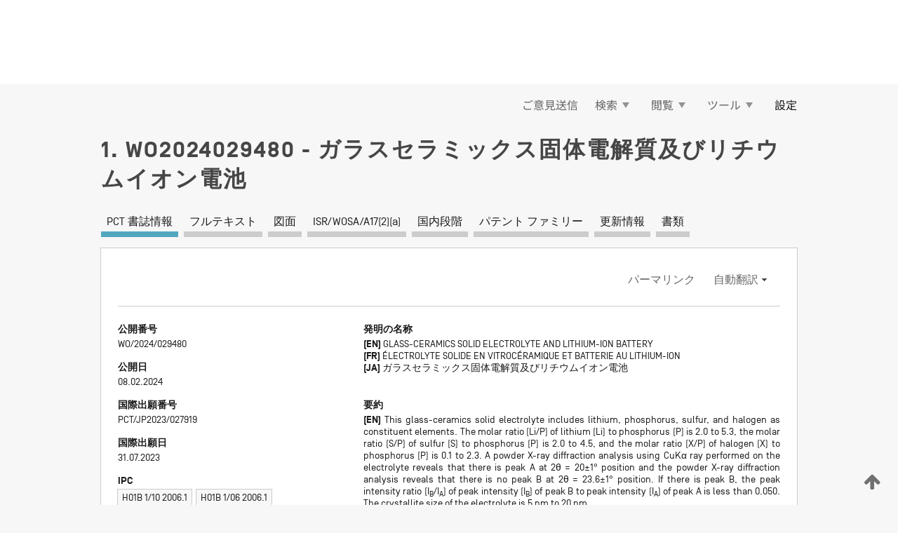

--- FILE ---
content_type: text/html;charset=UTF-8
request_url: https://patentscope.wipo.int/search/ja/WO2024029480
body_size: 21274
content:
<!DOCTYPE html>
<html xmlns="http://www.w3.org/1999/xhtml"><head id="j_idt832">
	<meta http-equiv="X-UA-Compatible" content="IE=edge" />
	<meta lang="ja" http-equiv="Content-Type" content="text/html;charset=utf-8" charset="utf-8" />

	
	<meta name="viewport" content="width=device-width, initial-scale=1.0, minimum-scale=1.0, maximum-scale=1.0" />
	
	<meta name="apple-mobile-web-app-capable" content="yes" />
	
	<meta name="apple-mobile-web-app-status-bar-style" content="black-translucent" />
		<meta name="Description" content="This patent search tool allows you not only to search the PCT database of about 2 million International Applications but also the worldwide patent collections. This search facility features: flexible search syntax; automatic word stemming and relevance ranking; as well as graphical results." />

   <meta name="language" content="ja" />
   <meta name="applicationId" content="WO2024029480" />
   <meta name="keywords" content="ガラスセラミックス固体電解質及びリチウムイオン電池" />
   <meta name="description" content="リチウム、リン、硫黄及びハロゲンを構成元素として含み、リン（Ｐ）に対するリチウム（Ｌｉ）のモル比（Ｌｉ／Ｐ）が、２．０～５．３であり、リン（Ｐ）に対する硫黄（Ｓ）のモル比（Ｓ／Ｐ）が、２．０～４．５であり、リン（Ｐ）に対するハロゲン（Ｘ）のモル比（Ｘ／Ｐ）が、０．１～２．３であり、ＣｕＫα線を使用した粉末Ｘ線回折において、２θ＝２０±１°の位置にピークＡがあり、粉末Ｘ線回折において、２θ＝２３．６±１°の位置にピークＢがないか、ピークＢがある場合は、ピークＢのピーク強度（Ｉ&lt;sub&gt;Ｂ&lt;/sub&gt;）とピークＡのピーク強度（Ｉ&lt;sub&gt;Ａ&lt;/sub&gt;）のピーク強度比（Ｉ&lt;sub&gt;Ｂ&lt;/sub&gt;／Ｉ&lt;sub&gt;Ａ&lt;/sub&gt;）が０．０５０未満であり、結晶子サイズが５～２０ｎｍである、ガラスセラミックス固体電解質。" /><link rel="alternate" hreflang="ja" href="https://patentscope.wipo.int/search/ja/WO2024029480" /><link rel="alternate" hreflang="en" href="https://patentscope.wipo.int/search/en/WO2024029480" /><link rel="alternate" hreflang="fr" href="https://patentscope.wipo.int/search/fr/WO2024029480" />

      <meta name="DC.type" content="Patent Application" />
      <meta name="DC.title" content="ガラスセラミックス固体電解質及びリチウムイオン電池" />
      <meta name="DC.identifier" content="WO2024029480" />
         <meta name="DC.creator" scheme="inventor" content="MASUDA, Naoya" />
         <meta name="DC.creator" scheme="inventor" content="TERAI, Kota" />
         <meta name="DC.contributor" scheme="assignee" content="IDEMITSU KOSAN CO.,LTD." />

      <meta name="DC.date" scheme="issued" content="2024-02-08" />
		<meta name="Cache-Control" content="no-cache,no-store,must-revalidate" />
		<meta name="Expires" content="0" />
		<meta name="Pragma" content="no-cache" />
	
	<title>WO2024029480 ガラスセラミックス固体電解質及びリチウムイオン電池</title><link type="text/css" rel="stylesheet" href="/search/javax.faces.resource/theme.css.jsf?ln=primefaces-wipo" /><link type="text/css" rel="stylesheet" href="/search/javax.faces.resource/primefaces/fa/font-awesome.css.xhtml" /><script type="text/javascript" src="/search/javax.faces.resource/omnifaces.js.jsf?ln=omnifaces&amp;v=2.6.9"></script><link type="text/css" rel="stylesheet" href="/search/javax.faces.resource/css/components.css.jsf?ln=w-ps-cc" /><link type="text/css" rel="stylesheet" href="/search/javax.faces.resource/css/components.css.jsf?ln=ps-cc" /><link type="text/css" rel="stylesheet" href="/search/javax.faces.resource/css/common/common.css.jsf" /><link type="text/css" rel="stylesheet" href="/search/javax.faces.resource/css/common/primefaces-custom.css.jsf" /><link type="text/css" rel="stylesheet" href="/search/javax.faces.resource/css/common/wfaces-custom.css.jsf" /><link type="text/css" rel="stylesheet" href="/search/javax.faces.resource/css/wipo/ps-ulf-compatibility.css.jsf" /><link type="text/css" rel="stylesheet" href="/search/javax.faces.resource/css/detail.css.jsf" /><link type="text/css" rel="stylesheet" href="/search/javax.faces.resource/css/machine-translation.css.jsf" /><link type="text/css" rel="stylesheet" href="/search/javax.faces.resource/css/lightbox-ps.css.jsf?ln=lightbox" /><link type="text/css" rel="stylesheet" href="/search/javax.faces.resource/primefaces/components.css.xhtml" /><script type="text/javascript" src="/search/javax.faces.resource/primefaces/jquery/jquery.js.xhtml"></script><script type="text/javascript" src="/search/javax.faces.resource/primefaces/core.js.xhtml"></script><script type="text/javascript" src="/search/javax.faces.resource/primefaces/components.js.xhtml"></script><script type="text/javascript" src="/search/javax.faces.resource/primefaces/jquery/jquery-plugins.js.xhtml"></script><script type="text/javascript" src="/search/javax.faces.resource/jsf.js.jsf?ln=javax.faces"></script><link type="text/css" rel="stylesheet" href="/search/javax.faces.resource/primefaces/timeline/timeline.css.xhtml" /><script type="text/javascript" src="/search/javax.faces.resource/primefaces/timeline/timeline.js.xhtml"></script><script type="text/javascript" src="/search/javax.faces.resource/hotkey/hotkey.js.jsf?ln=primefaces&amp;v=6.1"></script><style type="text/css">
		/*	When the drawerTriggering element has a top/bottom padding/margin (as the mainmenu items), 
			the position of the drawer must be updated correspondignly.*/
		.settings-drawer.b-drawer.wf-drawer-fix-position {
			top: -0.75rem;
		}	
	</style><style type="text/css">
		/*	When the drawerTriggering element has a top/bottom padding/margin (as the mainmenu items), 
			the position of the drawer must be updated correspondignly.*/
		.feedback-drawer.b-drawer.wf-drawer-fix-position {
			top: -0.75rem;
		}
		
		.feedback-message {
			margin-top: 1rem;
		}
	</style><style type="text/css">
		/*	When the drawerTriggering element has a top/bottom padding/margin (as the mainmenu items), 
			the position of the drawer must be updated correspondignly.*/
		.feedback-drawer.b-drawer.wf-drawer-fix-position {
			top: -0.75rem;
		}
	</style><script type="text/javascript">if(window.PrimeFaces){PrimeFaces.settings.locale='ja';}</script>
		<link href="/search/javax.faces.resource/w/css/wfaces.css.xhtml?v=1.0&amp;b=" rel="stylesheet" />
      <link rel="stylesheet" type="text/css" href="/search/javax.faces.resource/css/detail/WO2024029480.css?P21-MKNSTY-24446" />




	<script>
		var APP_CTX='/search';
	</script>
		<script src="/search/javax.faces.resource/w/js/wfaces.js.xhtml?v=1.0&amp;b="></script><script type="text/javascript">
		epctmsg.lbl_designations_specific="特定";
		epctmsg.lbl_designations_none="なし";
		epctmsg.lbl_designations_all="すべて";
		epctmsg.lbl_designations_changeSelec="選択を変更";
		epctmsg.lbl_designations_chooseDesig="追記欄に記載する指定国を選択";
		epctmsg.no_results_text="次に一致する結果なし:";
	</script><script type="text/javascript" src="/search/javax.faces.resource/js/psa.js.jsf"></script>
			<script src="https://webcomponents.wipo.int/polyfills/webcomponents-loader.js"></script>
	  		
	  		<script src="https://webcomponents.wipo.int/wipo-navbar/wipo-navbar.js"></script><script type="text/javascript" src="/search/javax.faces.resource/js/components.js.jsf?ln=w-ps-cc"></script>
      <script type="text/javascript">
	      const MAX_CHEMICAL_TEXT_TAB_INDEX = -1;
	      const SEARCH_REPORT_TAB_INDEX = 3;
         var taptaUrl= false;
      </script>
      
      <script id="taptaWidgetUrl" src="https://patentscope.wipo.int/translate/widget/app.js" data-mt-widget-site="patentscope"></script><script type="text/javascript" src="/search/javax.faces.resource/lightbox/js/lightbox-ps.js.jsf"></script><script type="text/javascript" src="/search/javax.faces.resource/lightbox/js/jqueryrotate.min.js.jsf"></script>
      
      <script src="/search/resources/js/lib/require.js" type="text/javascript" charset="utf-8"></script><script type="text/javascript" src="/search/javax.faces.resource/js/detail.js.jsf"></script></head><body dir="ltr">
<div class="wf-overlayPanel"></div><div id="pageBlockUI" class="ui-blockui-content ui-widget ui-widget-content ui-corner-all ui-helper-hidden ui-shadow">
	<div class="b-infobox b-infobox--has-spinner">
	  <h4 class="b-infobox__title">
	    処理中
	  </h4>
	  <div class="b-infobox__text">
	    <p>
	    	しばらくお待ちください...
	    </p>
	  </div>
	</div></div><script id="pageBlockUI_s" type="text/javascript">$(function(){PrimeFaces.cw("BlockUI","widget_pageBlockUI",{id:"pageBlockUI",block:"@(.b-page)"});});</script>
<div class="b-page b-page--application">
	<div class="b-navigation b-navigation--has-close"><wipo-navbar appId='app-0072' applicationName='PATENTSCOPE' applicationLink='/search/ja' applicationCategory='patents' login='/search/wiposso/login' logout='/search/wiposso/logout' sso='unauthenticated' language='ja' languageOptions='[{"code":"en","name":null,"link":"/search/en/detail.jsf?docId=WO2024029480","targetTab":null},{"code":"fr","name":null,"link":"/search/fr/detail.jsf?docId=WO2024029480","targetTab":null},{"code":"de","name":null,"link":"/search/de/detail.jsf?docId=WO2024029480","targetTab":null},{"code":"es","name":null,"link":"/search/es/detail.jsf?docId=WO2024029480","targetTab":null},{"code":"pt","name":null,"link":"/search/pt/detail.jsf?docId=WO2024029480","targetTab":null},{"code":"ru","name":null,"link":"/search/ru/detail.jsf?docId=WO2024029480","targetTab":null},{"code":"ja","name":null,"link":null,"targetTab":null},{"code":"zh","name":null,"link":"/search/zh/detail.jsf?docId=WO2024029480","targetTab":null},{"code":"ko","name":null,"link":"/search/ko/detail.jsf?docId=WO2024029480","targetTab":null},{"code":"ar","name":null,"link":"/search/ar/detail.jsf?docId=WO2024029480","targetTab":null}]' userOptions='[{"code":null,"name":"最近実行した検索","link":"/search/ja/reg/user_session_queries.jsf","targetTab":"_self"},{"code":null,"name":"保存した検索条件","link":"/search/ja/reg/user_queries.jsf","targetTab":"_self"},{"code":null,"name":"マーカッシュ構造検索 (バッチ処理)","link":"/search/ja/chemc/batches.jsf","targetTab":"_self"},{"code":null,"name":"出願のウォッチリスト","link":"/search/ja/reg/watching.jsf","targetTab":"_self"}]' helpOptions='[{"code":"contact","name":null,"link":"https://www3.wipo.int/contact/en/area.jsp?area=patentscope-db","targetTab":null},{"code":"faq","name":null,"link":"https://www.wipo.int/patentscope/en/faqs_patentscope.html","targetTab":null}]' helpMore='[{"code":null,"name":"PATENTSCOPE ユーザコミュニティ","link":"https://www.linkedin.com/groups/9811620/","targetTab":"_blank"},{"code":null,"name":"PATENTSCOPE ヘルプ","link":"/search/ja/help/help.jsf","targetTab":"_self"},{"code":null,"name":"ご利用条件","link":"https://www.wipo.int/patentscope/en/data/terms_patentscope.html","targetTab":"_blank"},{"code":null,"name":"プライバシーポリシー","link":"https://www.wipo.int/tools/ja/privacy_policy-ipportal.html","targetTab":"_blank"}]' hide-search='true'><div style='background:black; height: 48px; width: 100%'></div></wipo-navbar>

	<div class="ps-mainmenu--container">
<form id="formMainMenu" name="formMainMenu" method="post" action="/search/ja/detail.jsf?docId=WO2024029480" enctype="application/x-www-form-urlencoded">
<input type="hidden" name="formMainMenu" value="formMainMenu" />

	
	
			<div class="ps-mainmenu">

				<div class="ps-mainmenu--item">
				</div>
				
				<div class="ps-mainmenu--item">
	
	<div class="ps-drawer-trigger b-pointer b-pointer--is-toggle" aria-controls="feedback_drawer"><a id="formMainMenu:feedbackLink" href="#" onclick="mojarra.ab(this,event,'action',0,'feedbackForm');return false">ご意見送信</a>
	</div>
				</div>
			
				<div class="ps-mainmenu--item">
		<button id="formMainMenu:triggerSearchMenu" class="ps-plain-button " type="button">検索
			<span class="icon-wrapper small-arrow-down-icon"></span>
		</button><div id="formMainMenu:j_idt4544" class="ui-menu ui-menu-dynamic ui-widget ui-widget-content ui-corner-all ui-helper-clearfix ui-shadow ps-mainmenu--submenu" role="menu"><div tabindex="0" class="ui-helper-hidden-accessible"></div><ul class="ui-menu-list ui-helper-reset"><li class="ui-menuitem ui-widget ui-corner-all" role="menuitem"><a tabindex="-1" id="formMainMenu:simpleSearch" class="ui-menuitem-link ui-corner-all" href="#" onclick="document.location.href='/search/ja/search.jsf';PrimeFaces.ab({s:&quot;formMainMenu:simpleSearch&quot;,f:&quot;formMainMenu&quot;});return false;"><span class="ui-menuitem-text">簡易検索</span></a></li><li class="ui-menuitem ui-widget ui-corner-all" role="menuitem"><a tabindex="-1" id="formMainMenu:advancedSearch" class="ui-menuitem-link ui-corner-all" href="#" onclick="document.location.href='/search/ja/advancedSearch.jsf';PrimeFaces.ab({s:&quot;formMainMenu:advancedSearch&quot;,f:&quot;formMainMenu&quot;});return false;"><span class="ui-menuitem-text">詳細検索</span></a></li><li class="ui-menuitem ui-widget ui-corner-all" role="menuitem"><a tabindex="-1" id="formMainMenu:structuredSearch" class="ui-menuitem-link ui-corner-all" href="#" onclick="document.location.href='/search/ja/structuredSearch.jsf';PrimeFaces.ab({s:&quot;formMainMenu:structuredSearch&quot;,f:&quot;formMainMenu&quot;});return false;"><span class="ui-menuitem-text">構造化検索</span></a></li><li class="ui-menuitem ui-widget ui-corner-all" role="menuitem"><a tabindex="-1" id="formMainMenu:clir" class="ui-menuitem-link ui-corner-all" href="#" onclick="document.location.href='/search/ja/clir/clir.jsf';PrimeFaces.ab({s:&quot;formMainMenu:clir&quot;,f:&quot;formMainMenu&quot;});return false;"><span class="ui-menuitem-text">多言語検索拡張 (CLIR)</span></a></li><li class="ui-menuitem ui-widget ui-corner-all" role="menuitem"><a tabindex="-1" class="ui-menuitem-link ui-corner-all" href="#" onclick="document.location.href='/search/ja/chemc/chemc.jsf';PrimeFaces.ab({s:&quot;formMainMenu:j_idt4545&quot;,f:&quot;formMainMenu&quot;});return false;"><span class="ui-menuitem-text">化学化合物 (ログインが必要です)</span></a></li></ul></div><script id="formMainMenu:j_idt4544_s" type="text/javascript">$(function(){PrimeFaces.cw("PlainMenu","widget_formMainMenu_j_idt4544",{id:"formMainMenu:j_idt4544",overlay:true,my:"left top",at:"left bottom",trigger:"formMainMenu:triggerSearchMenu",triggerEvent:"click"});});</script>
				</div>

	
				<div class="ps-mainmenu--item">
		<button id="formMainMenu:triggerBrowseMenu" class="ps-plain-button " type="button">閲覧
			<span class="icon-wrapper small-arrow-down-icon"></span>
		</button><div id="formMainMenu:j_idt4555" class="ui-menu ui-menu-dynamic ui-widget ui-widget-content ui-corner-all ui-helper-clearfix ui-shadow ui-menu-toggleable ps-mainmenu--submenu" role="menu"><div tabindex="0" class="ui-helper-hidden-accessible"></div><ul class="ui-menu-list ui-helper-reset"><li class="ui-menuitem ui-widget ui-corner-all" role="menuitem"><a tabindex="-1" id="formMainMenu:browseByWeek" class="ui-menuitem-link ui-corner-all" href="#" onclick="document.location.href='/search/ja/resultWeeklyBrowse.jsf';PrimeFaces.ab({s:&quot;formMainMenu:browseByWeek&quot;,f:&quot;formMainMenu&quot;});return false;"><span class="ui-menuitem-text">PCT 出願 (公開週別)</span></a></li><li class="ui-menuitem ui-widget ui-corner-all" role="menuitem"><a tabindex="-1" id="formMainMenu:pctBrowse" class="ui-menuitem-link ui-corner-all" href="#" onclick="document.location.href='/search/ja/pctBrowse.jsf';PrimeFaces.ab({s:&quot;formMainMenu:pctBrowse&quot;,f:&quot;formMainMenu&quot;});return false;"><span class="ui-menuitem-text">公報アーカイブ (ガゼット)</span></a></li><li class="ui-menuitem ui-widget ui-corner-all" role="menuitem"><a tabindex="-1" id="formMainMenu:sequenceListing" class="ui-menuitem-link ui-corner-all" href="#" onclick="document.location.href='/search/ja/sequences.jsf';PrimeFaces.ab({s:&quot;formMainMenu:sequenceListing&quot;,f:&quot;formMainMenu&quot;});return false;"><span class="ui-menuitem-text">配列表 (公開週別)</span></a></li><li id="formMainMenu:j_idt4556" class="ui-widget-header ui-corner-all"><h3><span class="ui-icon ui-icon-triangle-1-s"></span>国内段階移行</h3></li><li class="ui-menuitem ui-widget ui-corner-all ui-submenu-child" role="menuitem"><a tabindex="-1" id="formMainMenu:pctNPE" class="ui-menuitem-link ui-corner-all" href="/search/static/npe/npe.zip"><span class="ui-menuitem-text"><table>
<tbody>
<tr>
<td>国内段階移行 全てダウンロード</td>
<td><label class="icon-wrapper http-download-icon ps-left-space"></label></td>
<td>
									<a href="ftp://ftp.wipo.int/patentscope/pdf/npe/npe.zip" class="icon-wrapper ftp-download-icon ps-left-space"></a></td>
</tr>
</tbody>
</table>
</span></a></li><li class="ui-menuitem ui-widget ui-corner-all ui-submenu-child" role="menuitem"><a tabindex="-1" id="formMainMenu:pctNPEinc" class="ui-menuitem-link ui-corner-all" href="/search/static/npe/npe-incremental.zip"><span class="ui-menuitem-text"><table>
<tbody>
<tr>
<td>国内段階移行 増分ダウンロード (過去 7 日分)</td>
<td><label class="icon-wrapper http-download-icon ps-left-space"></label></td>
<td>
									<a href="ftp://ftp.wipo.int/patentscope/pdf/npe/npe-incremental.zip" class="icon-wrapper ftp-download-icon ps-left-space"></a></td>
</tr>
</tbody>
</table>
</span></a></li><li id="formMainMenu:j_idt4565" class="ui-widget-header ui-corner-all"><h3><span class="ui-icon ui-icon-triangle-1-s"></span>公報目録 (オーソリティ ファイル)</h3></li><li class="ui-menuitem ui-widget ui-corner-all ui-submenu-child" role="menuitem"><a tabindex="-1" id="formMainMenu:authorityFileST37" class="ui-menuitem-link ui-corner-all" href="/search/static/authority/WO_AF.zip"><span class="ui-menuitem-text"><table>
<tbody>
<tr>
<td>公報目録 (オーソリティ ファイル) WIPO 標準 ST.37 準拠ファイルをダウンロード</td>
<td><label class="icon-wrapper http-download-icon ps-left-space"></label></td>
<td>
									<a href="ftp://ftp.wipo.int/patentscope/pdf/gazette/WO_AF.zip" class="icon-wrapper ftp-download-icon ps-left-space"></a></td>
</tr>
</tbody>
</table>
</span></a></li></ul></div><script id="formMainMenu:j_idt4555_s" type="text/javascript">$(function(){PrimeFaces.cw("PlainMenu","widget_formMainMenu_j_idt4555",{id:"formMainMenu:j_idt4555",toggleable:true,overlay:true,my:"left top",at:"left bottom",trigger:"formMainMenu:triggerBrowseMenu",triggerEvent:"click"});});</script>
		
				</div><div id="formMainMenu:toolsMainMenu" class="ps-mainmenu--item js-multiDocumentDownloadEnabled">
		<button id="formMainMenu:triggerToolsMenu" class="ps-plain-button " type="button">ツール
			<span class="icon-wrapper small-arrow-down-icon"></span>
		</button><div id="formMainMenu:j_idt4579" class="ui-menu ui-menu-dynamic ui-widget ui-widget-content ui-corner-all ui-helper-clearfix ui-shadow ps-mainmenu--submenu" role="menu"><div tabindex="0" class="ui-helper-hidden-accessible"></div><ul class="ui-menu-list ui-helper-reset"><li class="ui-menuitem ui-widget ui-corner-all" role="menuitem"><a tabindex="-1" class="ui-menuitem-link ui-corner-all" href="https://patentscope.wipo.int/translate/translate.jsf?interfaceLanguage=ja" target="_blank"><span class="ui-menuitem-text">WIPO 翻訳</span></a></li><li class="ui-menuitem ui-widget ui-corner-all" role="menuitem"><a tabindex="-1" class="ui-menuitem-link ui-corner-all" href="https://wipopearl.wipo.int/ja/linguistic" target="_blank"><span class="ui-menuitem-text">WIPO Pearl</span></a></li><li class="ui-menuitem ui-widget ui-corner-all" role="menuitem"><a tabindex="-1" id="formMainMenu:greenInventory" class="ui-menuitem-link ui-corner-all" href="https://www.wipo.int/classifications/ipc/green-inventory/home" target="_blank"><span class="ui-menuitem-text">IPC Green Inventory</span></a></li><li class="ui-menuitem ui-widget ui-corner-all" role="menuitem"><a tabindex="-1" id="formMainMenu:aiIndexEn" class="ui-menuitem-link ui-corner-all" href="https://www.wipo.int/tech_trends/en/artificial_intelligence/patentscope.html" target="_blank"><span class="ui-menuitem-text">AI (人工知能) 検索インデックス</span></a></li><li class="ui-menuitem ui-widget ui-corner-all" role="menuitem"><a tabindex="-1" id="formMainMenu:covid19" class="ui-menuitem-link ui-corner-all" href="#" onclick="document.location.href='/search/ja/covid19.jsf';PrimeFaces.ab({s:&quot;formMainMenu:covid19&quot;,f:&quot;formMainMenu&quot;});return false;"><span class="ui-menuitem-text">COVID-19 検索インデックス</span></a></li><li class="ui-menuitem ui-widget ui-corner-all" role="menuitem"><a tabindex="-1" id="formMainMenu:sdg" class="ui-menuitem-link ui-corner-all" href="#" onclick="document.location.href='/search/ja/sdg.jsf';PrimeFaces.ab({s:&quot;formMainMenu:sdg&quot;,f:&quot;formMainMenu&quot;});return false;"><span class="ui-menuitem-text">SDGs</span></a></li><li class="ui-menuitem ui-widget ui-corner-all" role="menuitem"><a tabindex="-1" class="ui-menuitem-link ui-corner-all" href="https://www.wipo.int/patent_register_portal" target="_blank"><span class="ui-menuitem-text">特許登録簿ポータル</span></a></li></ul></div><script id="formMainMenu:j_idt4579_s" type="text/javascript">$(function(){PrimeFaces.cw("PlainMenu","widget_formMainMenu_j_idt4579",{id:"formMainMenu:j_idt4579",overlay:true,my:"left top",at:"left bottom",trigger:"formMainMenu:triggerToolsMenu",triggerEvent:"click"});});</script></div>
	
	
				<div class="ps-mainmenu--item">
	
	<div class="ps-drawer-trigger b-pointer b-pointer--is-toggle" aria-controls="settings_drawer">
						<span>設定</span>
	</div>
				</div>
				
		    </div><input type="hidden" name="javax.faces.ViewState" id="j_id1:javax.faces.ViewState:0" value="-9177597100802404783:6737540174876700669" autocomplete="off" />
</form>
	</div>
		<div id="settings_drawer" class="ps-drawer b-drawer b-workbench-filter-advanced     wf-drawer-fix-position      settings-drawer">

			<div class="b-drawer__step">
				<h2 class="b-drawer__title">設定</h2>
					<div class="b-drawer__title-actions"><button id="j_idt4598" name="j_idt4598" class="b-button" onclick="PrimeFaces.ab({s:&quot;j_idt4598&quot;,f:&quot;settingsForm&quot;,u:&quot;settingsForm&quot;});return false;" type="submit"><span class="ui-button-text ui-c">リセット</span></button><script id="j_idt4598_s" type="text/javascript">PrimeFaces.cw("CommandButton","widget_j_idt4598",{id:"j_idt4598"});</script><button id="j_idt4599" name="j_idt4599" class="b-button b-button--is-type_primary js-close-pointer js-close-button" onclick="onDrawerClose(this);" type="button" aria-controls="settings_drawer"><span class="ui-button-text ui-c">閉じる</span></button><script id="j_idt4599_s" type="text/javascript">PrimeFaces.cw("CommandButton","widget_j_idt4599",{id:"j_idt4599"});</script>
					</div>
			</div>

			<div class="ps-drawer--content">
<form id="settingsForm" name="settingsForm" method="post" action="/search/ja/detail.jsf?docId=WO2024029480" enctype="application/x-www-form-urlencoded">
<input type="hidden" name="settingsForm" value="settingsForm" />
<div id="settingsForm:j_idt4601" class="ui-tabmenu ui-widget ui-widget-content ui-corner-all ps-tabmenu ps-tabmenu--is-plain"><ul class="ui-tabmenu-nav ui-helper-reset ui-helper-clearfix ui-widget-header ui-corner-all" role="tablist"><li class="ui-tabmenuitem ui-state-default ui-state-active ui-corner-top" role="tab" aria-expanded="true" aria-selected="true"><a tabindex="-1" class="ui-menuitem-link ui-corner-all" href="#" onclick="PrimeFaces.ab({s:&quot;settingsForm:j_idt4602&quot;,u:&quot;settingsForm&quot;,f:&quot;settingsForm&quot;});return false;"><span class="ui-menuitem-text">検索</span></a></li><li class="ui-tabmenuitem ui-state-default ui-corner-top" role="tab" aria-expanded="false" aria-selected="false"><a tabindex="-1" class="ui-menuitem-link ui-corner-all" href="#" onclick="PrimeFaces.ab({s:&quot;settingsForm:j_idt4603&quot;,u:&quot;settingsForm&quot;,f:&quot;settingsForm&quot;});return false;"><span class="ui-menuitem-text">官庁</span></a></li><li class="ui-tabmenuitem ui-state-default ui-corner-top" role="tab" aria-expanded="false" aria-selected="false"><a tabindex="-1" class="ui-menuitem-link ui-corner-all" href="#" onclick="PrimeFaces.ab({s:&quot;settingsForm:j_idt4604&quot;,u:&quot;settingsForm&quot;,f:&quot;settingsForm&quot;});return false;"><span class="ui-menuitem-text">結果表示</span></a></li><li class="ui-tabmenuitem ui-state-default ui-corner-top" role="tab" aria-expanded="false" aria-selected="false"><a tabindex="-1" class="ui-menuitem-link ui-corner-all" href="#" onclick="PrimeFaces.ab({s:&quot;settingsForm:j_idt4605&quot;,u:&quot;settingsForm&quot;,f:&quot;settingsForm&quot;});return false;"><span class="ui-menuitem-text">ダウンロード</span></a></li><li class="ui-tabmenuitem ui-state-default ui-corner-top" role="tab" aria-expanded="false" aria-selected="false"><a tabindex="-1" class="ui-menuitem-link ui-corner-all" href="#" onclick="PrimeFaces.ab({s:&quot;settingsForm:j_idt4606&quot;,u:&quot;settingsForm&quot;,f:&quot;settingsForm&quot;});return false;"><span class="ui-menuitem-text">操作画面</span></a></li></ul></div><script id="settingsForm:j_idt4601_s" type="text/javascript">PrimeFaces.cw("TabMenu","widget_settingsForm_j_idt4601",{id:"settingsForm:j_idt4601"});</script><div id="settingsForm:querySection" class="ui-outputpanel ui-widget">
	<div id="settingsForm:j_idt4608" class="b-edit-panel">
		<div class="b-edit-panel__content">

	<div id="settingsForm:j_idt4609" class="b-edit-panel__section-group">
		<div class="b-edit-panel__section b-view-panel__section--slots_two">
    
    <div id="settingsForm:j_idt4610" class="b-view-panel__slot w-slot">
	<div id="settingsForm:queryLanguage">
		<div class="b-input b-input-dropdown b-input--has-floatlabel b-input--is-select                         ">
	
			<div class="b-input__table">
				<div class="b-input__table-td b-input__table-td__dropdown">
					<label class="b-input__label b-input__label"><label>検索言語</label>
					</label><select id="settingsForm:queryLanguage:input" name="settingsForm:queryLanguage:input" class="b-input__input b-input__dropdown-input" size="1" onselect="" tabindex="" onchange="PrimeFaces.ab({s:this,e:&quot;change&quot;,p:&quot;settingsForm:queryLanguage:input&quot;,u:&quot;@(.js-searchTextLanguage-option)&quot;});">	<option value="ar">アラビア語</option>
	<option value="it">イタリア語</option>
	<option value="id">インドネシア語</option>
	<option value="et">エストニア語</option>
	<option value="nl">オランダ語</option>
	<option value="kk">カザフ語</option>
	<option value="el">ギリシャ語</option>
	<option value="kh">クメール語</option>
	<option value="hr">クロアチア語</option>
	<option value="ge">ジョージア語</option>
	<option value="sv">スウェーデン語</option>
	<option value="es">スペイン語</option>
	<option value="sk">スロバキア語</option>
	<option value="sr">セルビア語</option>
	<option value="th">タイ語</option>
	<option value="cs">チェコ語</option>
	<option value="da">デンマーク語</option>
	<option value="tr">トルコ語</option>
	<option value="de">ドイツ語</option>
	<option value="no">ノルウェー語</option>
	<option value="hu">ハンガリー語</option>
	<option value="fi">フィンランド語</option>
	<option value="fr">フランス語</option>
	<option value="bg">ブルガリア語</option>
	<option value="he">ヘブライ語</option>
	<option value="vn">ベトナム語</option>
	<option value="pt">ポルトガル語</option>
	<option value="pl">ポーランド語</option>
	<option value="ms">マレー語</option>
	<option value="lo">ラオス語</option>
	<option value="lv">ラトビア語</option>
	<option value="lt">リトアニア語 </option>
	<option value="ro">ルーマニア語</option>
	<option value="ru">ロシア語</option>
	<option value="zh">中国語</option>
	<option value="ja">日本語</option>
	<option value="en">英語</option>
	<option value="ko">韓国語</option>
	<option value="GUI" selected="selected">既定値</option>
</select>
	
				</div>
			</div><div id="settingsForm:queryLanguage:error"></div><div id="settingsForm:queryLanguage:info"></div>
		</div>
	</div>
	</div>
			
		</div>
	</div>

	<div id="settingsForm:j_idt4671" class="b-edit-panel__section-group">
		<div class="b-edit-panel__section b-view-panel__section--slots_three">
    
    <div id="settingsForm:j_idt4672" class="b-view-panel__slot w-slot">
	<div id="settingsForm:stemmingOption">
		
		<div class="b-input b-input-checkbox                    ">
			<div class="b-input__checkbox-input">
				<fieldset class="b-input__checkbox-group">
      				<div class="b-input__table">
						<label class="b-input__checkbox-item b-input__table-tr"><input id="settingsForm:stemmingOption:input" type="checkbox" name="settingsForm:stemmingOption:input" checked="checked" tabindex="" onclick="PrimeFaces.ab({s:this,e:&quot;click&quot;,p:&quot;settingsForm:stemmingOption:input&quot;,u:&quot;@(.js-stemming-option)&quot;});" />
							<span class="b-input__checkbox-item-text b-input__table-td b-input__checkbox-input-label">語幹処理
							</span>
						</label>
					</div>
				</fieldset>
			</div><div id="settingsForm:stemmingOption:error"></div><div id="settingsForm:stemmingOption:info"></div>
	</div>
	</div>
	</div>
    
    <div id="settingsForm:j_idt4692" class="b-view-panel__slot w-slot">
	<div id="settingsForm:singleFamilyMemberOption">
		
		<div class="b-input b-input-checkbox                    ">
			<div class="b-input__checkbox-input">
				<fieldset class="b-input__checkbox-group">
      				<div class="b-input__table">
						<label class="b-input__checkbox-item b-input__table-tr"><input id="settingsForm:singleFamilyMemberOption:input" type="checkbox" name="settingsForm:singleFamilyMemberOption:input" tabindex="" onclick="PrimeFaces.ab({s:this,e:&quot;click&quot;,p:&quot;settingsForm:singleFamilyMemberOption:input&quot;,u:&quot;@(.js-singleFamilyMember-option)&quot;});" />
							<span class="b-input__checkbox-item-text b-input__table-td b-input__checkbox-input-label">同じパテント ファミリーに属する文献は 1 つにまとめて表示する
							</span>
						</label>
					</div>
				</fieldset>
			</div><div id="settingsForm:singleFamilyMemberOption:error"></div><div id="settingsForm:singleFamilyMemberOption:info"></div>
	</div>
	</div>
	</div>
    
    <div id="settingsForm:j_idt4712" class="b-view-panel__slot w-slot">
	<div id="settingsForm:includeNplOption">
		
		<div class="b-input b-input-checkbox                    ">
			<div class="b-input__checkbox-input">
				<fieldset class="b-input__checkbox-group">
      				<div class="b-input__table">
						<label class="b-input__checkbox-item b-input__table-tr"><input id="settingsForm:includeNplOption:input" type="checkbox" name="settingsForm:includeNplOption:input" tabindex="" onclick="PrimeFaces.ab({s:this,e:&quot;click&quot;,p:&quot;settingsForm:includeNplOption:input&quot;,u:&quot;@(.js-includeNPL-option)&quot;});" />
							<span class="b-input__checkbox-item-text b-input__table-td b-input__checkbox-input-label">非特許文献 (NPL) を含める
							</span>
						</label>
					</div>
				</fieldset>
			</div><div id="settingsForm:includeNplOption:error"></div><div id="settingsForm:includeNplOption:info"></div>
	</div>
	</div>
	</div>
			
		</div>
	</div>

	<div id="settingsForm:j_idt4749" class="b-edit-panel__section-group">
		<div class="b-edit-panel__section b-view-panel__section--slots_three">
    
    <div id="settingsForm:j_idt4750" class="b-view-panel__slot w-slot">
	<div id="settingsForm:sortOption">
		<div class="b-input b-input-dropdown b-input--has-floatlabel b-input--is-select                         ">
	
			<div class="b-input__table">
				<div class="b-input__table-td b-input__table-td__dropdown">
					<label class="b-input__label b-input__label">並び替え
					</label><select id="settingsForm:sortOption:input" name="settingsForm:sortOption:input" class="b-input__input b-input__dropdown-input" size="1" onselect="" tabindex="" onchange="mojarra.ab(this,event,'change',0,0)">	<option value="-score" selected="selected">関連性</option>
	<option value="-DP">公開日 (新しい順)</option>
	<option value="+DP">公開日 (古い順)</option>
	<option value="-AD">出願日 (新しい順)</option>
	<option value="+AD">出願日 (古い順)</option>
</select>
	
				</div>
			</div><div id="settingsForm:sortOption:error"></div><div id="settingsForm:sortOption:info"></div>
		</div>
	</div>
	</div>
    
    <div id="settingsForm:j_idt4772" class="b-view-panel__slot w-slot">
	<div id="settingsForm:lengthOption">
		<div class="b-input b-input-dropdown b-input--has-floatlabel b-input--is-select                         ">
	
			<div class="b-input__table">
				<div class="b-input__table-td b-input__table-td__dropdown">
					<label class="b-input__label b-input__label"><label>表示件数</label>
					</label><select id="settingsForm:lengthOption:input" name="settingsForm:lengthOption:input" class="b-input__input b-input__dropdown-input" size="1" onselect="" tabindex="" onchange="mojarra.ab(this,event,'change',0,0)">	<option value="10" selected="selected">10</option>
	<option value="50">50</option>
	<option value="100">100</option>
	<option value="200">200</option>
</select>
	
				</div>
			</div><div id="settingsForm:lengthOption:error"></div><div id="settingsForm:lengthOption:info"></div>
		</div>
	</div>
	</div>
    
    <div id="settingsForm:j_idt4797" class="b-view-panel__slot w-slot">
	<div id="settingsForm:j_idt4798">
		<div class="b-input b-input-dropdown b-input--has-floatlabel b-input--is-select                         ">
	
			<div class="b-input__table">
				<div class="b-input__table-td b-input__table-td__dropdown">
					<label class="b-input__label b-input__label">結果一覧表示
					</label><select id="settingsForm:j_idt4798:input" name="settingsForm:j_idt4798:input" class="b-input__input b-input__dropdown-input" size="1" onselect="" tabindex="" onchange="mojarra.ab(this,event,'change',0,0)">	<option value="SIMPLE_VIEW">簡易表示</option>
	<option value="DOUBLE_VIEW">コンパクト表示</option>
	<option value="ALL_VIEW" selected="selected">詳細表示</option>
	<option value="ALL_VIEW_IMAGE">詳細表示 (図付き)</option>
	<option value="IMAGE_ONLY">図表示</option>
	<option value="MULTI_LANGS">対訳表示</option>
</select>
	
				</div>
			</div><div id="settingsForm:j_idt4798:error"></div><div id="settingsForm:j_idt4798:info"></div>
		</div>
	</div>
	</div>
			
		</div>
	</div>
		</div>
	</div></div><input type="hidden" name="javax.faces.ViewState" id="j_id1:javax.faces.ViewState:1" value="-9177597100802404783:6737540174876700669" autocomplete="off" />
</form>
			</div>
		</div>
		<div id="feedback_drawer" class="ps-drawer b-drawer b-workbench-filter-advanced     wf-drawer-fix-position      feedback-drawer">

			<div class="b-drawer__step">
				<h2 class="b-drawer__title">ご意見・ご感想</h2>
					<div class="b-drawer__title-actions"><button id="j_idt5407" name="j_idt5407" class="b-button js-close-pointer js-close-button" onclick="PrimeFaces.ab({s:&quot;j_idt5407&quot;,p:&quot;j_idt5407&quot;,u:&quot;feedbackForm&quot;});return false;" type="submit" aria-controls="feedback_drawer"><span class="ui-button-text ui-c">閉じる</span></button><script id="j_idt5407_s" type="text/javascript">PrimeFaces.cw("CommandButton","widget_j_idt5407",{id:"j_idt5407"});</script>
					</div>
			</div>

			<div class="ps-drawer--content">
<form id="feedbackForm" name="feedbackForm" method="post" action="/search/ja/detail.jsf?docId=WO2024029480" enctype="application/x-www-form-urlencoded">
<input type="hidden" name="feedbackForm" value="feedbackForm" />
<span id="feedbackForm:feedbackPanel">
			<div class="feedback-message"><p>PATENTSCOPE に関してご感想や「ここを改善してほしい」「ここを充実させてほしい」等のご要望がありましたら、是非お聞かせください。</p>
			</div>
	<div id="feedbackForm:j_idt5411" class="b-edit-panel">
		<div class="b-edit-panel__content">

	<div id="feedbackForm:j_idt5412" class="b-edit-panel__section-group">
		<div class="b-edit-panel__section ">
    
    <div id="feedbackForm:j_idt5413" class="b-view-panel__slot w-slot">
	<div id="feedbackForm:feedback">
		<div class="b-input b-input-text-area b-input--has-floatlabel      b-input--is-required                      ">
	
			<div class="b-input__table">
				<div class="b-input__table-td">
	
					<label class="b-input__label"><span class="ie-bg-label">内容</span></label><textarea id="feedbackForm:feedback:input" name="feedbackForm:feedback:input" cols="20" rows="3" tabindex="" maxlength="2147483647" style="overflow-y: auto; " aria-required="true" class="ui-inputfield ui-inputtextarea ui-widget ui-state-default ui-corner-all b-input__text-area-input  ui-inputtextarea-resizable"></textarea><script id="feedbackForm:feedback:input_s" type="text/javascript">$(function(){PrimeFaces.cw("InputTextarea","widget_feedbackForm_feedback_input",{id:"feedbackForm:feedback:input",autoResize:true,counter:"feedbackForm:feedback:display",counterTemplate:"残りの文字数: {0}"});});</script>
	
				</div>
			</div><div id="feedbackForm:feedback:error"></div><div id="feedbackForm:feedback:info"></div>
		</div>
	</div>
	<div id="feedbackForm:contactEmail">
		<div class="b-input b-input-text b-input--has-floatlabel       b-input--is-required                   ">
			<div class="b-input__table" style="width: 100%">
				<div class="b-input__table-td">
					<label class="b-input__label">連絡先のメール アドレス
					</label><input id="feedbackForm:contactEmail:input" type="text" name="feedbackForm:contactEmail:input" autocomplete="off" class="b-input__input b-input__text-input                       " onkeydown="" onkeyup="" style="" tabindex="" title="" />
				</div><div id="feedbackForm:contactEmail:buttons" class="b-input__button-wrapper"><button id="feedbackForm:contactEmail:j_idt5438" name="feedbackForm:contactEmail:j_idt5438" class="b-button b-button--is-type_primary" onclick="PrimeFaces.ab({s:&quot;feedbackForm:contactEmail:j_idt5438&quot;,p:&quot;feedbackForm&quot;,u:&quot;feedbackForm&quot;,onco:function(xhr,status,args){if (args &amp;&amp; args.closeDrawer) { PSComponents.closeDrawer('feedback_drawer'); };}});return false;" type="submit"><span class="ui-button-text ui-c">送信</span></button><script id="feedbackForm:contactEmail:j_idt5438_s" type="text/javascript">PrimeFaces.cw("CommandButton","widget_feedbackForm_contactEmail_j_idt5438",{id:"feedbackForm:contactEmail:j_idt5438"});</script></div>
	
		     </div><div id="feedbackForm:contactEmail:error"></div><div id="feedbackForm:contactEmail:info"></div>
	    </div>
    </div>
	</div>
			
		</div>
	</div>
		</div>
	</div><span id="feedbackForm:j_idt5491"></span><script type="text/javascript">$(function(){PrimeFaces.focus('feedbackForm:feedback:input');});</script></span><input type="hidden" name="javax.faces.ViewState" id="j_id1:javax.faces.ViewState:2" value="-9177597100802404783:6737540174876700669" autocomplete="off" />
</form>
			</div>
		</div>
		<div id="goto_drawer" class="ps-drawer b-drawer b-workbench-filter-advanced     wf-drawer-fix-position      goto-drawer">

			<div class="b-drawer__step">
				<h2 class="b-drawer__title">出願の表示</h2>
			</div>

			<div class="ps-drawer--content">
<form id="gotoForm" name="gotoForm" method="post" action="/search/ja/detail.jsf?docId=WO2024029480" enctype="application/x-www-form-urlencoded">
<input type="hidden" name="gotoForm" value="gotoForm" />

	<div id="gotoForm:j_idt5520" class="b-edit-panel">
		<div class="b-edit-panel__content">

	<div id="gotoForm:j_idt5521" class="b-edit-panel__section-group">
		<div class="b-edit-panel__section ">
    
    <div id="gotoForm:j_idt5522" class="b-view-panel__slot w-slot">
	<div id="gotoForm:gotoApplicationNumber">
		<div class="b-input b-input-text b-input--has-floatlabel       b-input--is-required                   ">
			<div class="b-input__table" style="width: 100%">
				<div class="b-input__table-td">
					<label class="b-input__label">出願の ID/番号
					</label><input id="gotoForm:gotoApplicationNumber:input" type="text" name="gotoForm:gotoApplicationNumber:input" autocomplete="off" class="b-input__input b-input__text-input                       " onkeydown="if (event.keyCode == 13) {$('.js-goto-button').click(); return false;}" onkeyup="" style="" tabindex="" title="" />
				</div><div id="gotoForm:gotoApplicationNumber:buttons" class="b-input__button-wrapper"><button id="gotoForm:gotoApplicationNumber:j_idt5524" name="gotoForm:gotoApplicationNumber:j_idt5524" class="b-button-medium primary js-goto-button" onclick="PrimeFaces.ab({s:&quot;gotoForm:gotoApplicationNumber:j_idt5524&quot;,u:&quot;gotoForm&quot;});return false;" type="submit"><span class="ui-button-icon-left ui-icon ui-c b-icon b-icon--search"></span><span class="ui-button-text ui-c"></span></button><script id="gotoForm:gotoApplicationNumber:j_idt5524_s" type="text/javascript">PrimeFaces.cw("CommandButton","widget_gotoForm_gotoApplicationNumber_j_idt5524",{id:"gotoForm:gotoApplicationNumber:j_idt5524"});</script></div>
	
		     </div><div id="gotoForm:gotoApplicationNumber:error"></div><div id="gotoForm:gotoApplicationNumber:info"></div>
	    </div>
    </div>
	</div>
			
		</div>
	</div>
		</div>
	</div><span id="gotoForm:j_idt5577"></span><script type="text/javascript">$(function(){PrimeFaces.focus('gotoForm:gotoApplicationNumber');});</script><input type="hidden" name="javax.faces.ViewState" id="j_id1:javax.faces.ViewState:3" value="-9177597100802404783:6737540174876700669" autocomplete="off" />
</form>
			</div>
		</div>
		
		
		<div class="b-navigation-floater-bottom">
			<a class="fa fa-fw fa-arrow-up" style="text-decoration:none; float: right; color: #707070; font-size: 26px; margin: 20px;" onclick="wscrollToTop();"></a>
		</div>
		
	</div>
 
<div class="b-page-header">
<form id="headerForm" name="headerForm" method="post" action="/search/ja/detail.jsf" enctype="application/x-www-form-urlencoded">
<input type="hidden" name="headerForm" value="headerForm" />
<div id="headerForm:headerFormContent" class="ui-outputpanel ui-widget">
		
	  <h1 class="b-page-header__title js-toggle-portfolio">
						<div class="ps-page-header--subtitle">
							<div class="ps-page-header--subtitle--text">1. WO2024029480 - ガラスセラミックス固体電解質及びリチウムイオン電池</div>
							<div class="ps-page-header--subtitle--actions"></div>
						</div>   <span class="b-page-header__title-details"></span>
	  </h1>
	  
	  <div class="b-page-header__actions">
	    <div class="b-page-header__status-text"></div>
	          
	          
	      </div></div><input type="hidden" name="javax.faces.ViewState" id="j_id1:javax.faces.ViewState:4" value="-9177597100802404783:6737540174876700669" autocomplete="off" />
</form>
</div>


	
	
	
	<div id="popups">
	</div>
	
	
	
	
	<div class="c-left-watermark">
	</div>
		
		<div class="b-step b-pointer-scope">
	 
			 <div class="b-step__content">
		    	
		    	<div class="b-step__content-top">
			<div id="google_translate_element-detail" style="display:none">
			   <div style="display: flex; flex-wrap: nowrap">
                  
                  <span class="notranslate" style="color:black">Translated by Google</span>
                  <span class="icon-wrapper close-icon" onclick="location.reload()"></span>
               </div>        
			</div>
            
            <div id="mytable" class="detail-page-content" lang="ja">
<form id="detailMainForm" name="detailMainForm" method="post" action="/search/ja/detail.jsf?docId=WO2024029480" class="detail-form" enctype="application/x-www-form-urlencoded">
<input type="hidden" name="detailMainForm" value="detailMainForm" />
<div id="detailMainForm:j_idt5679" class="ui-outputpanel ui-widget"><div id="detailMainForm:MyTabViewId" class="ui-tabs ui-widget ui-widget-content ui-corner-all ui-hidden-container ui-tabs-top ps-tabmenu ps-tabmenu--is-plain" data-widget="_MyTabViewId"><ul class="ui-tabs-nav ui-helper-reset ui-widget-header ui-corner-all" role="tablist"><li class="ui-state-default ui-tabs-selected ui-state-active ui-corner-top" role="tab" aria-expanded="true" aria-selected="true"><a href="#detailMainForm:MyTabViewId:PCTBIBLIO" tabindex="-1">PCT 書誌情報</a></li><li class="ui-state-default ui-corner-top" role="tab" aria-expanded="false" aria-selected="false"><a href="#detailMainForm:MyTabViewId:FULLTEXT" tabindex="-1">フルテキスト</a></li><li class="ui-state-default ui-corner-top" role="tab" aria-expanded="false" aria-selected="false"><a href="#detailMainForm:MyTabViewId:DRAWINGS" tabindex="-1">図面</a></li><li class="ui-state-default ui-corner-top" role="tab" aria-expanded="false" aria-selected="false"><a href="#detailMainForm:MyTabViewId:SEARCHREPORT" tabindex="-1">ISR/WOSA/A17(2)(a)</a></li><li class="ui-state-default ui-corner-top" role="tab" aria-expanded="false" aria-selected="false"><a href="#detailMainForm:MyTabViewId:NATIONALPHASE" tabindex="-1">国内段階</a></li><li class="ui-state-default ui-corner-top" role="tab" aria-expanded="false" aria-selected="false"><a href="#detailMainForm:MyTabViewId:FAMILY" tabindex="-1">パテント ファミリー</a></li><li class="ui-state-default ui-corner-top" role="tab" aria-expanded="false" aria-selected="false"><a href="#detailMainForm:MyTabViewId:NOTICES" tabindex="-1">更新情報</a></li><li class="ui-state-default ui-corner-top" role="tab" aria-expanded="false" aria-selected="false"><a href="#detailMainForm:MyTabViewId:PCTDOCUMENTS" tabindex="-1">書類</a></li></ul><div class="ui-tabs-panels"><div id="detailMainForm:MyTabViewId:PCTBIBLIO" class="ui-tabs-panel ui-widget-content ui-corner-bottom" role="tabpanel" aria-hidden="false"><div id="detailMainForm:MyTabViewId:j_idt5681" class="ui-outputpanel ui-widget detail-tab-content ">
		<div id="detailMainForm:MyTabViewId:j_idt5683" class="ps-panel ">
				<div class="ps-panel--header">
						<div class="ps-panel--header--text">
						</div>
						<div class="ps-panel--actions">
		<div id="detailMainForm:MyTabViewId:j_idt5686" class="ps-commands-bar ps-tracking-cmd">
		<div class="ps-commands-bar--item">
                  <a href="https://patentscope.wipo.int/search/ja/detail.jsf?docId=WO2024029480" title="パーマリンク">パーマリンク
                  </a>
		</div>
		<div class="ps-commands-bar--item">
                 <div class="google-position-0"></div>
		
		<div class="js-mt-position js-mt-position-biblio"></div><div id="detailMainForm:MyTabViewId:j_idt5713" class="ui-menu ui-menubar ui-widget ui-widget-content ui-corner-all ui-helper-clearfix mtMenuDetail" role="menubar"><div tabindex="0" class="ui-helper-hidden-accessible"></div><ul class="ui-menu-list ui-helper-reset"><li class="ui-widget ui-menuitem ui-corner-all ui-menu-parent" role="menuitem" aria-haspopup="true"><a href="#" class="ui-menuitem-link ui-submenu-link ui-corner-all" tabindex="-1"><span class="ui-menuitem-text">自動翻訳</span><span class="ui-icon ui-icon-triangle-1-s"></span></a><ul class="ui-widget-content ui-menu-list ui-corner-all ui-helper-clearfix ui-menu-child ui-shadow" role="menu"><li class="ui-widget ui-menuitem ui-corner-all ui-menu-parent" role="menuitem" aria-haspopup="true"><a href="#" class="ui-menuitem-link ui-submenu-link ui-corner-all" tabindex="-1"><span class="ui-menuitem-text">WIPO 翻訳</span><span class="ui-icon ui-icon-triangle-1-e"></span></a><ul class="ui-widget-content ui-menu-list ui-corner-all ui-helper-clearfix ui-menu-child ui-shadow" role="menu"><li class="ui-menuitem ui-widget ui-corner-all" role="menuitem"><a tabindex="-1" class="ui-menuitem-link ui-corner-all mtMenu-langugae" href="#" onclick="DetailCtrl.translateTab('biblio','ar','en','H01B 1/10');PrimeFaces.ab({s:&quot;detailMainForm:MyTabViewId:j_idt5713&quot;,g:false,pa:[{name:&quot;detailMainForm:MyTabViewId:j_idt5713_menuid&quot;,value:&quot;0_0_0&quot;}],f:&quot;detailMainForm&quot;});return false;"><span class="ui-menuitem-text">アラビア語</span></a></li><li class="ui-menuitem ui-widget ui-corner-all" role="menuitem"><a tabindex="-1" class="ui-menuitem-link ui-corner-all mtMenu-langugae" href="#" onclick="DetailCtrl.translateTab('biblio','it','en','H01B 1/10');PrimeFaces.ab({s:&quot;detailMainForm:MyTabViewId:j_idt5713&quot;,g:false,pa:[{name:&quot;detailMainForm:MyTabViewId:j_idt5713_menuid&quot;,value:&quot;0_0_1&quot;}],f:&quot;detailMainForm&quot;});return false;"><span class="ui-menuitem-text">イタリア語</span></a></li><li class="ui-menuitem ui-widget ui-corner-all" role="menuitem"><a tabindex="-1" class="ui-menuitem-link ui-corner-all mtMenu-langugae" href="#" onclick="DetailCtrl.translateTab('biblio','nl','en','H01B 1/10');PrimeFaces.ab({s:&quot;detailMainForm:MyTabViewId:j_idt5713&quot;,g:false,pa:[{name:&quot;detailMainForm:MyTabViewId:j_idt5713_menuid&quot;,value:&quot;0_0_2&quot;}],f:&quot;detailMainForm&quot;});return false;"><span class="ui-menuitem-text">オランダ語</span></a></li><li class="ui-menuitem ui-widget ui-corner-all" role="menuitem"><a tabindex="-1" class="ui-menuitem-link ui-corner-all mtMenu-langugae" href="#" onclick="DetailCtrl.translateTab('biblio','es','en','H01B 1/10');PrimeFaces.ab({s:&quot;detailMainForm:MyTabViewId:j_idt5713&quot;,g:false,pa:[{name:&quot;detailMainForm:MyTabViewId:j_idt5713_menuid&quot;,value:&quot;0_0_3&quot;}],f:&quot;detailMainForm&quot;});return false;"><span class="ui-menuitem-text">スペイン語</span></a></li><li class="ui-menuitem ui-widget ui-corner-all" role="menuitem"><a tabindex="-1" class="ui-menuitem-link ui-corner-all mtMenu-langugae" href="#" onclick="DetailCtrl.translateTab('biblio','sk','en','H01B 1/10');PrimeFaces.ab({s:&quot;detailMainForm:MyTabViewId:j_idt5713&quot;,g:false,pa:[{name:&quot;detailMainForm:MyTabViewId:j_idt5713_menuid&quot;,value:&quot;0_0_4&quot;}],f:&quot;detailMainForm&quot;});return false;"><span class="ui-menuitem-text">スロバキア語</span></a></li><li class="ui-menuitem ui-widget ui-corner-all" role="menuitem"><a tabindex="-1" class="ui-menuitem-link ui-corner-all mtMenu-langugae" href="#" onclick="DetailCtrl.translateTab('biblio','sr','en','H01B 1/10');PrimeFaces.ab({s:&quot;detailMainForm:MyTabViewId:j_idt5713&quot;,g:false,pa:[{name:&quot;detailMainForm:MyTabViewId:j_idt5713_menuid&quot;,value:&quot;0_0_5&quot;}],f:&quot;detailMainForm&quot;});return false;"><span class="ui-menuitem-text">セルビア語</span></a></li><li class="ui-menuitem ui-widget ui-corner-all" role="menuitem"><a tabindex="-1" class="ui-menuitem-link ui-corner-all mtMenu-langugae" href="#" onclick="DetailCtrl.translateTab('biblio','cs','en','H01B 1/10');PrimeFaces.ab({s:&quot;detailMainForm:MyTabViewId:j_idt5713&quot;,g:false,pa:[{name:&quot;detailMainForm:MyTabViewId:j_idt5713_menuid&quot;,value:&quot;0_0_6&quot;}],f:&quot;detailMainForm&quot;});return false;"><span class="ui-menuitem-text">チェコ語</span></a></li><li class="ui-menuitem ui-widget ui-corner-all" role="menuitem"><a tabindex="-1" class="ui-menuitem-link ui-corner-all mtMenu-langugae" href="#" onclick="DetailCtrl.translateTab('biblio','de','en','H01B 1/10');PrimeFaces.ab({s:&quot;detailMainForm:MyTabViewId:j_idt5713&quot;,g:false,pa:[{name:&quot;detailMainForm:MyTabViewId:j_idt5713_menuid&quot;,value:&quot;0_0_7&quot;}],f:&quot;detailMainForm&quot;});return false;"><span class="ui-menuitem-text">ドイツ語</span></a></li><li class="ui-menuitem ui-widget ui-corner-all" role="menuitem"><a tabindex="-1" class="ui-menuitem-link ui-corner-all mtMenu-langugae" href="#" onclick="DetailCtrl.translateTab('biblio','fi','en','H01B 1/10');PrimeFaces.ab({s:&quot;detailMainForm:MyTabViewId:j_idt5713&quot;,g:false,pa:[{name:&quot;detailMainForm:MyTabViewId:j_idt5713_menuid&quot;,value:&quot;0_0_8&quot;}],f:&quot;detailMainForm&quot;});return false;"><span class="ui-menuitem-text">フィンランド語</span></a></li><li class="ui-menuitem ui-widget ui-corner-all" role="menuitem"><a tabindex="-1" class="ui-menuitem-link ui-corner-all mtMenu-langugae" href="#" onclick="DetailCtrl.translateTab('biblio','fr','en','H01B 1/10');PrimeFaces.ab({s:&quot;detailMainForm:MyTabViewId:j_idt5713&quot;,g:false,pa:[{name:&quot;detailMainForm:MyTabViewId:j_idt5713_menuid&quot;,value:&quot;0_0_9&quot;}],f:&quot;detailMainForm&quot;});return false;"><span class="ui-menuitem-text">フランス語</span></a></li><li class="ui-menuitem ui-widget ui-corner-all" role="menuitem"><a tabindex="-1" class="ui-menuitem-link ui-corner-all mtMenu-langugae" href="#" onclick="DetailCtrl.translateTab('biblio','pt','en','H01B 1/10');PrimeFaces.ab({s:&quot;detailMainForm:MyTabViewId:j_idt5713&quot;,g:false,pa:[{name:&quot;detailMainForm:MyTabViewId:j_idt5713_menuid&quot;,value:&quot;0_0_10&quot;}],f:&quot;detailMainForm&quot;});return false;"><span class="ui-menuitem-text">ポルトガル語</span></a></li><li class="ui-menuitem ui-widget ui-corner-all" role="menuitem"><a tabindex="-1" class="ui-menuitem-link ui-corner-all mtMenu-langugae" href="#" onclick="DetailCtrl.translateTab('biblio','pl','en','H01B 1/10');PrimeFaces.ab({s:&quot;detailMainForm:MyTabViewId:j_idt5713&quot;,g:false,pa:[{name:&quot;detailMainForm:MyTabViewId:j_idt5713_menuid&quot;,value:&quot;0_0_11&quot;}],f:&quot;detailMainForm&quot;});return false;"><span class="ui-menuitem-text">ポーランド語</span></a></li><li class="ui-menuitem ui-widget ui-corner-all" role="menuitem"><a tabindex="-1" class="ui-menuitem-link ui-corner-all mtMenu-langugae" href="#" onclick="DetailCtrl.translateTab('biblio','ru','en','H01B 1/10');PrimeFaces.ab({s:&quot;detailMainForm:MyTabViewId:j_idt5713&quot;,g:false,pa:[{name:&quot;detailMainForm:MyTabViewId:j_idt5713_menuid&quot;,value:&quot;0_0_12&quot;}],f:&quot;detailMainForm&quot;});return false;"><span class="ui-menuitem-text">ロシア語</span></a></li><li class="ui-menuitem ui-widget ui-corner-all" role="menuitem"><a tabindex="-1" class="ui-menuitem-link ui-corner-all mtMenu-langugae" href="#" onclick="DetailCtrl.translateTab('biblio','zh','en','H01B 1/10');PrimeFaces.ab({s:&quot;detailMainForm:MyTabViewId:j_idt5713&quot;,g:false,pa:[{name:&quot;detailMainForm:MyTabViewId:j_idt5713_menuid&quot;,value:&quot;0_0_13&quot;}],f:&quot;detailMainForm&quot;});return false;"><span class="ui-menuitem-text">中国語</span></a></li><li class="ui-menuitem ui-widget ui-corner-all" role="menuitem"><a tabindex="-1" class="ui-menuitem-link ui-corner-all mtMenu-langugae" href="#" onclick="DetailCtrl.translateTab('biblio','ja','en','H01B 1/10');PrimeFaces.ab({s:&quot;detailMainForm:MyTabViewId:j_idt5713&quot;,g:false,pa:[{name:&quot;detailMainForm:MyTabViewId:j_idt5713_menuid&quot;,value:&quot;0_0_14&quot;}],f:&quot;detailMainForm&quot;});return false;"><span class="ui-menuitem-text">日本語</span></a></li><li class="ui-menuitem ui-widget ui-corner-all" role="menuitem"><a tabindex="-1" class="ui-menuitem-link ui-corner-all mtMenu-langugae ui-state-disabled" href="#" onclick="return false;"><span class="ui-menuitem-text">英語</span></a></li><li class="ui-menuitem ui-widget ui-corner-all" role="menuitem"><a tabindex="-1" class="ui-menuitem-link ui-corner-all mtMenu-langugae" href="#" onclick="DetailCtrl.translateTab('biblio','ko','en','H01B 1/10');PrimeFaces.ab({s:&quot;detailMainForm:MyTabViewId:j_idt5713&quot;,g:false,pa:[{name:&quot;detailMainForm:MyTabViewId:j_idt5713_menuid&quot;,value:&quot;0_0_16&quot;}],f:&quot;detailMainForm&quot;});return false;"><span class="ui-menuitem-text">韓国語</span></a></li></ul></li></ul></li></ul></div><script id="detailMainForm:MyTabViewId:j_idt5713_s" type="text/javascript">PrimeFaces.cw("Menubar","widget_detailMainForm_MyTabViewId_j_idt5713",{id:"detailMainForm:MyTabViewId:j_idt5713",autoDisplay:true,toggleEvent:"click"});</script>
		</div>
		</div>
						</div>
				</div>
			<div class="ps-panel--content font-size--small">
		<div class="ps-biblio-data">
			<div class="ps-biblio-data--biblio-card">
			<div id="detailMainForm:MyTabViewId:j_idt5723:j_idt5726" class="ps-field ps-biblio-field ">
			<span class="ps-field--label ps-biblio-field--label">公開番号
			</span>
			
			<span class="ps-field--value ps-biblio-field--value"><span id="detailMainForm:MyTabViewId:j_idt5723:detailPCTtableWO">WO/2024/029480</span>
			</span>
			</div>
			<div id="detailMainForm:MyTabViewId:j_idt5723:j_idt5768" class="ps-field ps-biblio-field ">
			<span class="ps-field--label ps-biblio-field--label">公開日
			</span>
			
			<span class="ps-field--value ps-biblio-field--value">08.02.2024
			</span>
			</div>
			<div id="detailMainForm:MyTabViewId:j_idt5723:j_idt5792" class="ps-field ps-biblio-field ">
			<span class="ps-field--label ps-biblio-field--label">国際出願番号
			</span>
			
			<span class="ps-field--value ps-biblio-field--value">PCT/JP2023/027919
			</span>
			</div>
			<div id="detailMainForm:MyTabViewId:j_idt5723:j_idt5816" class="ps-field ps-biblio-field ">
			<span class="ps-field--label ps-biblio-field--label">国際出願日
			</span>
			
			<span class="ps-field--value ps-biblio-field--value">31.07.2023
			</span>
			</div>
			<div id="detailMainForm:MyTabViewId:j_idt5723:j_idt5932" class="ps-field ps-biblio-field ipc-biblio-field">
			<span class="ps-field--label ps-biblio-field--label">IPC
			</span>
			
			<span class="ps-field--value ps-biblio-field--value">
		<div class="ps-expand-content">
			<div class="ps-expand-content--collapsed">
		<div class="patent-classification"><span id="detailMainForm:MyTabViewId:j_idt5723:j_idt5866:0:multipleIpcTooltip" class="js-ipc-tooltip-help"><span id="detailMainForm:MyTabViewId:j_idt5723:j_idt5866:0:PCTipc">
					<span>
					<a href="https://www.wipo.int/ipcpub/?symbol=H01B0001100000&amp;menulang=ja&amp;lang=ja" target="_blank">H01B 1/10
					</a>
					</span>
					<span>2006.1
					</span></span><div id="detailMainForm:MyTabViewId:j_idt5723:j_idt5866:0:j_idt5879" class="ui-tooltip ui-widget notranslate ps-tooltip ipc-tooltip ui-tooltip-right"><div class="ui-tooltip-arrow"></div><div class="ui-tooltip-text ui-shadow ui-corner-all"><div class="patent-classification"><table class="ipc"><tr class="ipc_MAINCLASS"><td class="ipccod">H</td><td class="ipctxt">電気</td></td><tr class="ipc_CLASS"><td class="ipccod">01</td><td class="ipctxt">基本的電気素子</td></td><tr class="ipc_SUBCLASS"><td class="ipccod">B</td><td class="ipctxt">ケーブル;導体;絶縁体;導電性,絶縁性または誘導性特性に対する材料の選択</td></td><tr class="ipc_GROUP"><td class="ipccod">1</td><td class="ipctxt">導電材料によって特徴づけられる導体または導電物体;導体としての材料の選択</td></td><tr class="ipc_elt"><td class="ipccod_interm">06</td><td class="ipctxt">主として他の非金属物質からなるもの</td></td><tr class="ipc_elt"><td class="ipccod">10</td><td class="ipctxt">硫化物</td></td></table></div></div></div><script id="detailMainForm:MyTabViewId:j_idt5723:j_idt5866:0:j_idt5879_s" type="text/javascript">$(function(){PrimeFaces.cw("Tooltip","widget_detailMainForm_MyTabViewId_j_idt5723_j_idt5866_0_j_idt5879",{id:"detailMainForm:MyTabViewId:j_idt5723:j_idt5866:0:j_idt5879",showEffect:"fade",hideEffect:"fade",target:"detailMainForm:MyTabViewId:j_idt5723:j_idt5866:0:PCTipc"});});</script></span>
		</div>
		<div class="patent-classification"><span id="detailMainForm:MyTabViewId:j_idt5723:j_idt5866:1:multipleIpcTooltip" class="js-ipc-tooltip-help"><span id="detailMainForm:MyTabViewId:j_idt5723:j_idt5866:1:PCTipc">
					<span>
					<a href="https://www.wipo.int/ipcpub/?symbol=H01B0001060000&amp;menulang=ja&amp;lang=ja" target="_blank">H01B 1/06
					</a>
					</span>
					<span>2006.1
					</span></span><div id="detailMainForm:MyTabViewId:j_idt5723:j_idt5866:1:j_idt5879" class="ui-tooltip ui-widget notranslate ps-tooltip ipc-tooltip ui-tooltip-right"><div class="ui-tooltip-arrow"></div><div class="ui-tooltip-text ui-shadow ui-corner-all"><div class="patent-classification"><table class="ipc"><tr class="ipc_MAINCLASS"><td class="ipccod">H</td><td class="ipctxt">電気</td></td><tr class="ipc_CLASS"><td class="ipccod">01</td><td class="ipctxt">基本的電気素子</td></td><tr class="ipc_SUBCLASS"><td class="ipccod">B</td><td class="ipctxt">ケーブル;導体;絶縁体;導電性,絶縁性または誘導性特性に対する材料の選択</td></td><tr class="ipc_GROUP"><td class="ipccod">1</td><td class="ipctxt">導電材料によって特徴づけられる導体または導電物体;導体としての材料の選択</td></td><tr class="ipc_elt"><td class="ipccod">06</td><td class="ipctxt">主として他の非金属物質からなるもの</td></td></table></div></div></div><script id="detailMainForm:MyTabViewId:j_idt5723:j_idt5866:1:j_idt5879_s" type="text/javascript">$(function(){PrimeFaces.cw("Tooltip","widget_detailMainForm_MyTabViewId_j_idt5723_j_idt5866_1_j_idt5879",{id:"detailMainForm:MyTabViewId:j_idt5723:j_idt5866:1:j_idt5879",showEffect:"fade",hideEffect:"fade",target:"detailMainForm:MyTabViewId:j_idt5723:j_idt5866:1:PCTipc"});});</script></span>
		</div>
		<div class="patent-classification"><span id="detailMainForm:MyTabViewId:j_idt5723:j_idt5866:2:multipleIpcTooltip" class="js-ipc-tooltip-help"><span id="detailMainForm:MyTabViewId:j_idt5723:j_idt5866:2:PCTipc">
					<span>
					<a href="https://www.wipo.int/ipcpub/?symbol=H01M0010052000&amp;menulang=ja&amp;lang=ja" target="_blank">H01M 10/052
					</a>
					</span>
					<span>2010.1
					</span></span><div id="detailMainForm:MyTabViewId:j_idt5723:j_idt5866:2:j_idt5879" class="ui-tooltip ui-widget notranslate ps-tooltip ipc-tooltip ui-tooltip-right"><div class="ui-tooltip-arrow"></div><div class="ui-tooltip-text ui-shadow ui-corner-all"><div class="patent-classification"><table class="ipc"><tr class="ipc_MAINCLASS"><td class="ipccod">H</td><td class="ipctxt">電気</td></td><tr class="ipc_CLASS"><td class="ipccod">01</td><td class="ipctxt">基本的電気素子</td></td><tr class="ipc_SUBCLASS"><td class="ipccod">M</td><td class="ipctxt">化学的エネルギーを電気的エネルギーに直接変換するための方法または手段,例.電池</td></td><tr class="ipc_GROUP"><td class="ipccod">10</td><td class="ipctxt">二次電池;その製造</td></td><tr class="ipc_elt"><td class="ipccod_interm">05</td><td class="ipctxt">非水電解質二次電池</td></td><tr class="ipc_elt"><td class="ipccod">052</td><td class="ipctxt">リチウム二次電池</td></td></table></div></div></div><script id="detailMainForm:MyTabViewId:j_idt5723:j_idt5866:2:j_idt5879_s" type="text/javascript">$(function(){PrimeFaces.cw("Tooltip","widget_detailMainForm_MyTabViewId_j_idt5723_j_idt5866_2_j_idt5879",{id:"detailMainForm:MyTabViewId:j_idt5723:j_idt5866:2:j_idt5879",showEffect:"fade",hideEffect:"fade",target:"detailMainForm:MyTabViewId:j_idt5723:j_idt5866:2:PCTipc"});});</script></span>
		</div>
		<div class="patent-classification"><span id="detailMainForm:MyTabViewId:j_idt5723:j_idt5866:3:multipleIpcTooltip" class="js-ipc-tooltip-help"><span id="detailMainForm:MyTabViewId:j_idt5723:j_idt5866:3:PCTipc">
					<span>
					<a href="https://www.wipo.int/ipcpub/?symbol=H01M0010056200&amp;menulang=ja&amp;lang=ja" target="_blank">H01M 10/0562
					</a>
					</span>
					<span>2010.1
					</span></span><div id="detailMainForm:MyTabViewId:j_idt5723:j_idt5866:3:j_idt5879" class="ui-tooltip ui-widget notranslate ps-tooltip ipc-tooltip ui-tooltip-right"><div class="ui-tooltip-arrow"></div><div class="ui-tooltip-text ui-shadow ui-corner-all"><div class="patent-classification"><table class="ipc"><tr class="ipc_MAINCLASS"><td class="ipccod">H</td><td class="ipctxt">電気</td></td><tr class="ipc_CLASS"><td class="ipccod">01</td><td class="ipctxt">基本的電気素子</td></td><tr class="ipc_SUBCLASS"><td class="ipccod">M</td><td class="ipctxt">化学的エネルギーを電気的エネルギーに直接変換するための方法または手段,例.電池</td></td><tr class="ipc_GROUP"><td class="ipccod">10</td><td class="ipctxt">二次電池;その製造</td></td><tr class="ipc_elt"><td class="ipccod_interm">05</td><td class="ipctxt">非水電解質二次電池</td></td><tr class="ipc_elt"><td class="ipccod_interm">056</td><td class="ipctxt">電解質の材料に特徴があるもの,例.無機電解質/有機電解質の混合</td></td><tr class="ipc_elt"><td class="ipccod_interm">0561</td><td class="ipctxt">無機物のみからなる電解質</td></td><tr class="ipc_elt"><td class="ipccod">0562</td><td class="ipctxt">固体</td></td></table></div></div></div><script id="detailMainForm:MyTabViewId:j_idt5723:j_idt5866:3:j_idt5879_s" type="text/javascript">$(function(){PrimeFaces.cw("Tooltip","widget_detailMainForm_MyTabViewId_j_idt5723_j_idt5866_3_j_idt5879",{id:"detailMainForm:MyTabViewId:j_idt5723:j_idt5866:3:j_idt5879",showEffect:"fade",hideEffect:"fade",target:"detailMainForm:MyTabViewId:j_idt5723:j_idt5866:3:PCTipc"});});</script></span>
		</div>
			</div>
			<div class="ps-expand-content--expanded" style="display: none;">
		<div class="patent-classification"><span id="detailMainForm:MyTabViewId:j_idt5723:j_idt5890:0:multipleIpcTooltip" class="js-ipc-tooltip-help"><span id="detailMainForm:MyTabViewId:j_idt5723:j_idt5890:0:PCTipc">
					<span>
					<a href="https://www.wipo.int/ipcpub/?symbol=H01B0001100000&amp;menulang=ja&amp;lang=ja" target="_blank">H01B 1/10
					</a>
					</span>
					<span>2006.1
					</span></span><div id="detailMainForm:MyTabViewId:j_idt5723:j_idt5890:0:j_idt5902" class="ui-tooltip ui-widget notranslate ps-tooltip ipc-tooltip ui-tooltip-right"><div class="ui-tooltip-arrow"></div><div class="ui-tooltip-text ui-shadow ui-corner-all"><div class="patent-classification"><table class="ipc"><tr class="ipc_MAINCLASS"><td class="ipccod">H</td><td class="ipctxt">電気</td></td><tr class="ipc_CLASS"><td class="ipccod">01</td><td class="ipctxt">基本的電気素子</td></td><tr class="ipc_SUBCLASS"><td class="ipccod">B</td><td class="ipctxt">ケーブル;導体;絶縁体;導電性,絶縁性または誘導性特性に対する材料の選択</td></td><tr class="ipc_GROUP"><td class="ipccod">1</td><td class="ipctxt">導電材料によって特徴づけられる導体または導電物体;導体としての材料の選択</td></td><tr class="ipc_elt"><td class="ipccod_interm">06</td><td class="ipctxt">主として他の非金属物質からなるもの</td></td><tr class="ipc_elt"><td class="ipccod">10</td><td class="ipctxt">硫化物</td></td></table></div></div></div><script id="detailMainForm:MyTabViewId:j_idt5723:j_idt5890:0:j_idt5902_s" type="text/javascript">$(function(){PrimeFaces.cw("Tooltip","widget_detailMainForm_MyTabViewId_j_idt5723_j_idt5890_0_j_idt5902",{id:"detailMainForm:MyTabViewId:j_idt5723:j_idt5890:0:j_idt5902",showEffect:"fade",hideEffect:"fade",target:"detailMainForm:MyTabViewId:j_idt5723:j_idt5890:0:PCTipc"});});</script></span>
		</div>
		<div class="patent-classification"><span id="detailMainForm:MyTabViewId:j_idt5723:j_idt5890:1:multipleIpcTooltip" class="js-ipc-tooltip-help"><span id="detailMainForm:MyTabViewId:j_idt5723:j_idt5890:1:PCTipc">
					<span>
					<a href="https://www.wipo.int/ipcpub/?symbol=H01B0001060000&amp;menulang=ja&amp;lang=ja" target="_blank">H01B 1/06
					</a>
					</span>
					<span>2006.1
					</span></span><div id="detailMainForm:MyTabViewId:j_idt5723:j_idt5890:1:j_idt5902" class="ui-tooltip ui-widget notranslate ps-tooltip ipc-tooltip ui-tooltip-right"><div class="ui-tooltip-arrow"></div><div class="ui-tooltip-text ui-shadow ui-corner-all"><div class="patent-classification"><table class="ipc"><tr class="ipc_MAINCLASS"><td class="ipccod">H</td><td class="ipctxt">電気</td></td><tr class="ipc_CLASS"><td class="ipccod">01</td><td class="ipctxt">基本的電気素子</td></td><tr class="ipc_SUBCLASS"><td class="ipccod">B</td><td class="ipctxt">ケーブル;導体;絶縁体;導電性,絶縁性または誘導性特性に対する材料の選択</td></td><tr class="ipc_GROUP"><td class="ipccod">1</td><td class="ipctxt">導電材料によって特徴づけられる導体または導電物体;導体としての材料の選択</td></td><tr class="ipc_elt"><td class="ipccod">06</td><td class="ipctxt">主として他の非金属物質からなるもの</td></td></table></div></div></div><script id="detailMainForm:MyTabViewId:j_idt5723:j_idt5890:1:j_idt5902_s" type="text/javascript">$(function(){PrimeFaces.cw("Tooltip","widget_detailMainForm_MyTabViewId_j_idt5723_j_idt5890_1_j_idt5902",{id:"detailMainForm:MyTabViewId:j_idt5723:j_idt5890:1:j_idt5902",showEffect:"fade",hideEffect:"fade",target:"detailMainForm:MyTabViewId:j_idt5723:j_idt5890:1:PCTipc"});});</script></span>
		</div>
		<div class="patent-classification"><span id="detailMainForm:MyTabViewId:j_idt5723:j_idt5890:2:multipleIpcTooltip" class="js-ipc-tooltip-help"><span id="detailMainForm:MyTabViewId:j_idt5723:j_idt5890:2:PCTipc">
					<span>
					<a href="https://www.wipo.int/ipcpub/?symbol=H01M0010052000&amp;menulang=ja&amp;lang=ja" target="_blank">H01M 10/052
					</a>
					</span>
					<span>2010.1
					</span></span><div id="detailMainForm:MyTabViewId:j_idt5723:j_idt5890:2:j_idt5902" class="ui-tooltip ui-widget notranslate ps-tooltip ipc-tooltip ui-tooltip-right"><div class="ui-tooltip-arrow"></div><div class="ui-tooltip-text ui-shadow ui-corner-all"><div class="patent-classification"><table class="ipc"><tr class="ipc_MAINCLASS"><td class="ipccod">H</td><td class="ipctxt">電気</td></td><tr class="ipc_CLASS"><td class="ipccod">01</td><td class="ipctxt">基本的電気素子</td></td><tr class="ipc_SUBCLASS"><td class="ipccod">M</td><td class="ipctxt">化学的エネルギーを電気的エネルギーに直接変換するための方法または手段,例.電池</td></td><tr class="ipc_GROUP"><td class="ipccod">10</td><td class="ipctxt">二次電池;その製造</td></td><tr class="ipc_elt"><td class="ipccod_interm">05</td><td class="ipctxt">非水電解質二次電池</td></td><tr class="ipc_elt"><td class="ipccod">052</td><td class="ipctxt">リチウム二次電池</td></td></table></div></div></div><script id="detailMainForm:MyTabViewId:j_idt5723:j_idt5890:2:j_idt5902_s" type="text/javascript">$(function(){PrimeFaces.cw("Tooltip","widget_detailMainForm_MyTabViewId_j_idt5723_j_idt5890_2_j_idt5902",{id:"detailMainForm:MyTabViewId:j_idt5723:j_idt5890:2:j_idt5902",showEffect:"fade",hideEffect:"fade",target:"detailMainForm:MyTabViewId:j_idt5723:j_idt5890:2:PCTipc"});});</script></span>
		</div>
		<div class="patent-classification"><span id="detailMainForm:MyTabViewId:j_idt5723:j_idt5890:3:multipleIpcTooltip" class="js-ipc-tooltip-help"><span id="detailMainForm:MyTabViewId:j_idt5723:j_idt5890:3:PCTipc">
					<span>
					<a href="https://www.wipo.int/ipcpub/?symbol=H01M0010056200&amp;menulang=ja&amp;lang=ja" target="_blank">H01M 10/0562
					</a>
					</span>
					<span>2010.1
					</span></span><div id="detailMainForm:MyTabViewId:j_idt5723:j_idt5890:3:j_idt5902" class="ui-tooltip ui-widget notranslate ps-tooltip ipc-tooltip ui-tooltip-right"><div class="ui-tooltip-arrow"></div><div class="ui-tooltip-text ui-shadow ui-corner-all"><div class="patent-classification"><table class="ipc"><tr class="ipc_MAINCLASS"><td class="ipccod">H</td><td class="ipctxt">電気</td></td><tr class="ipc_CLASS"><td class="ipccod">01</td><td class="ipctxt">基本的電気素子</td></td><tr class="ipc_SUBCLASS"><td class="ipccod">M</td><td class="ipctxt">化学的エネルギーを電気的エネルギーに直接変換するための方法または手段,例.電池</td></td><tr class="ipc_GROUP"><td class="ipccod">10</td><td class="ipctxt">二次電池;その製造</td></td><tr class="ipc_elt"><td class="ipccod_interm">05</td><td class="ipctxt">非水電解質二次電池</td></td><tr class="ipc_elt"><td class="ipccod_interm">056</td><td class="ipctxt">電解質の材料に特徴があるもの,例.無機電解質/有機電解質の混合</td></td><tr class="ipc_elt"><td class="ipccod_interm">0561</td><td class="ipctxt">無機物のみからなる電解質</td></td><tr class="ipc_elt"><td class="ipccod">0562</td><td class="ipctxt">固体</td></td></table></div></div></div><script id="detailMainForm:MyTabViewId:j_idt5723:j_idt5890:3:j_idt5902_s" type="text/javascript">$(function(){PrimeFaces.cw("Tooltip","widget_detailMainForm_MyTabViewId_j_idt5723_j_idt5890_3_j_idt5902",{id:"detailMainForm:MyTabViewId:j_idt5723:j_idt5890:3:j_idt5902",showEffect:"fade",hideEffect:"fade",target:"detailMainForm:MyTabViewId:j_idt5723:j_idt5890:3:PCTipc"});});</script></span>
		</div>
				<div>
		   			<a class="ps-expand-content--trigger" onclick="$(this).closest('.ps-expand-content').find('.ps-expand-content--collapsed,.ps-expand-content--expanded').toggle();">
		   				<span class="ps-expand-content--trigger--label" rendered="true">分類の表示データを減らす
						</span>
					</a>
				</div>
			</div>
		</div>
			</span>
			</div>
			<div id="detailMainForm:MyTabViewId:j_idt5723:j_idt6042" class="ps-field ps-biblio-field ipc-biblio-field">
			<span class="ps-field--label ps-biblio-field--label">CPC
			</span>
			
			<span class="ps-field--value ps-biblio-field--value">
		<div class="ps-expand-content">
			<div class="ps-expand-content--collapsed">
		<div class="patent-classification"><span id="detailMainForm:MyTabViewId:j_idt5723:j_idt5968:0:multipleIpcTooltip" class="js-ipc-tooltip-help"><span id="detailMainForm:MyTabViewId:j_idt5723:j_idt5968:0:PCTipc">
					<span>
					<a href="https://data.epo.org/linked-data/def/cpc/C01B25-14" target="_blank">C01B 25/14
					</a>
					</span>
					<span>
					</span></span><div id="detailMainForm:MyTabViewId:j_idt5723:j_idt5968:0:j_idt5984" class="ui-tooltip ui-widget notranslate ps-tooltip ipc-tooltip ui-tooltip-right"><div class="ui-tooltip-arrow"></div><div class="ui-tooltip-text ui-shadow ui-corner-all"><div class="patent-classification"><table class="ipc"><tr class="ipc_MAINCLASS"><td class="ipccod">C</td><td class="ipctxt">CHEMISTRY; METALLURGY</td></td><tr class="ipc_CLASS"><td class="ipccod">01</td><td class="ipctxt">INORGANIC CHEMISTRY</td></td><tr class="ipc_SUBCLASS"><td class="ipccod">B</td><td class="ipctxt">NON-METALLIC ELEMENTS; COMPOUNDS THEREOF; ; METALLOIDS OR COMPOUNDS THEREOF NOT COVERED BY SUBCLASS <class-ref scheme="cpc">C01C</class-ref></td></td><tr class="ipc_GROUP"><td class="ipccod">25</td><td class="ipctxt">Phosphorus; Compounds thereof</td></td><tr class="ipc_elt"><td class="ipccod">14</td><td class="ipctxt">Sulfur, selenium, or tellurium compounds of phosphorus</td></td></table></div></div></div><script id="detailMainForm:MyTabViewId:j_idt5723:j_idt5968:0:j_idt5984_s" type="text/javascript">$(function(){PrimeFaces.cw("Tooltip","widget_detailMainForm_MyTabViewId_j_idt5723_j_idt5968_0_j_idt5984",{id:"detailMainForm:MyTabViewId:j_idt5723:j_idt5968:0:j_idt5984",showEffect:"fade",hideEffect:"fade",target:"detailMainForm:MyTabViewId:j_idt5723:j_idt5968:0:PCTipc"});});</script></span>
		</div>
		<div class="patent-classification"><span id="detailMainForm:MyTabViewId:j_idt5723:j_idt5968:1:multipleIpcTooltip" class="js-ipc-tooltip-help"><span id="detailMainForm:MyTabViewId:j_idt5723:j_idt5968:1:PCTipc">
					<span>
					<a href="https://data.epo.org/linked-data/def/cpc/H01B1-06" target="_blank">H01B 1/06
					</a>
					</span>
					<span>
					</span></span><div id="detailMainForm:MyTabViewId:j_idt5723:j_idt5968:1:j_idt5984" class="ui-tooltip ui-widget notranslate ps-tooltip ipc-tooltip ui-tooltip-right"><div class="ui-tooltip-arrow"></div><div class="ui-tooltip-text ui-shadow ui-corner-all"><div class="patent-classification"><table class="ipc"><tr class="ipc_MAINCLASS"><td class="ipccod">H</td><td class="ipctxt">ELECTRICITY</td></td><tr class="ipc_CLASS"><td class="ipccod">01</td><td class="ipctxt">BASIC ELECTRIC ELEMENTS</td></td><tr class="ipc_SUBCLASS"><td class="ipccod">B</td><td class="ipctxt">CABLES; CONDUCTORS; INSULATORS; SELECTION OF MATERIALS FOR THEIR CONDUCTIVE, INSULATING OR DIELECTRIC PROPERTIES</td></td><tr class="ipc_GROUP"><td class="ipccod">1</td><td class="ipctxt">Conductors or conductive bodies characterised by the conductive materials; Selection of materials as conductors</td></td><tr class="ipc_elt"><td class="ipccod">06</td><td class="ipctxt">mainly consisting of other non-metallic substances</td></td></table></div></div></div><script id="detailMainForm:MyTabViewId:j_idt5723:j_idt5968:1:j_idt5984_s" type="text/javascript">$(function(){PrimeFaces.cw("Tooltip","widget_detailMainForm_MyTabViewId_j_idt5723_j_idt5968_1_j_idt5984",{id:"detailMainForm:MyTabViewId:j_idt5723:j_idt5968:1:j_idt5984",showEffect:"fade",hideEffect:"fade",target:"detailMainForm:MyTabViewId:j_idt5723:j_idt5968:1:PCTipc"});});</script></span>
		</div>
		<div class="patent-classification"><span id="detailMainForm:MyTabViewId:j_idt5723:j_idt5968:2:multipleIpcTooltip" class="js-ipc-tooltip-help"><span id="detailMainForm:MyTabViewId:j_idt5723:j_idt5968:2:PCTipc">
					<span>
					<a href="https://data.epo.org/linked-data/def/cpc/H01B1-10" target="_blank">H01B 1/10
					</a>
					</span>
					<span>
					</span></span><div id="detailMainForm:MyTabViewId:j_idt5723:j_idt5968:2:j_idt5984" class="ui-tooltip ui-widget notranslate ps-tooltip ipc-tooltip ui-tooltip-right"><div class="ui-tooltip-arrow"></div><div class="ui-tooltip-text ui-shadow ui-corner-all"><div class="patent-classification"><table class="ipc"><tr class="ipc_MAINCLASS"><td class="ipccod">H</td><td class="ipctxt">ELECTRICITY</td></td><tr class="ipc_CLASS"><td class="ipccod">01</td><td class="ipctxt">BASIC ELECTRIC ELEMENTS</td></td><tr class="ipc_SUBCLASS"><td class="ipccod">B</td><td class="ipctxt">CABLES; CONDUCTORS; INSULATORS; SELECTION OF MATERIALS FOR THEIR CONDUCTIVE, INSULATING OR DIELECTRIC PROPERTIES</td></td><tr class="ipc_GROUP"><td class="ipccod">1</td><td class="ipctxt">Conductors or conductive bodies characterised by the conductive materials; Selection of materials as conductors</td></td><tr class="ipc_elt"><td class="ipccod_interm">06</td><td class="ipctxt">mainly consisting of other non-metallic substances</td></td><tr class="ipc_elt"><td class="ipccod">10</td><td class="ipctxt">sulfides</td></td></table></div></div></div><script id="detailMainForm:MyTabViewId:j_idt5723:j_idt5968:2:j_idt5984_s" type="text/javascript">$(function(){PrimeFaces.cw("Tooltip","widget_detailMainForm_MyTabViewId_j_idt5723_j_idt5968_2_j_idt5984",{id:"detailMainForm:MyTabViewId:j_idt5723:j_idt5968:2:j_idt5984",showEffect:"fade",hideEffect:"fade",target:"detailMainForm:MyTabViewId:j_idt5723:j_idt5968:2:PCTipc"});});</script></span>
		</div>
		<div class="patent-classification"><span id="detailMainForm:MyTabViewId:j_idt5723:j_idt5968:3:multipleIpcTooltip" class="js-ipc-tooltip-help"><span id="detailMainForm:MyTabViewId:j_idt5723:j_idt5968:3:PCTipc">
					<span>
					<a href="https://data.epo.org/linked-data/def/cpc/H01M10-052" target="_blank">H01M 10/052
					</a>
					</span>
					<span>
					</span></span><div id="detailMainForm:MyTabViewId:j_idt5723:j_idt5968:3:j_idt5984" class="ui-tooltip ui-widget notranslate ps-tooltip ipc-tooltip ui-tooltip-right"><div class="ui-tooltip-arrow"></div><div class="ui-tooltip-text ui-shadow ui-corner-all"><div class="patent-classification"><table class="ipc"><tr class="ipc_MAINCLASS"><td class="ipccod">H</td><td class="ipctxt">ELECTRICITY</td></td><tr class="ipc_CLASS"><td class="ipccod">01</td><td class="ipctxt">BASIC ELECTRIC ELEMENTS</td></td><tr class="ipc_SUBCLASS"><td class="ipccod">M</td><td class="ipctxt">PROCESSES OR MEANS, e.g. BATTERIES, FOR THE DIRECT CONVERSION OF CHEMICAL ENERGY INTO ELECTRICAL ENERGY</td></td><tr class="ipc_GROUP"><td class="ipccod">10</td><td class="ipctxt">Secondary cells; Manufacture thereof</td></td><tr class="ipc_elt"><td class="ipccod_interm">05</td><td class="ipctxt">Accumulators with non-aqueous electrolyte</td></td><tr class="ipc_elt"><td class="ipccod">052</td><td class="ipctxt">Li-accumulators</td></td></table></div></div></div><script id="detailMainForm:MyTabViewId:j_idt5723:j_idt5968:3:j_idt5984_s" type="text/javascript">$(function(){PrimeFaces.cw("Tooltip","widget_detailMainForm_MyTabViewId_j_idt5723_j_idt5968_3_j_idt5984",{id:"detailMainForm:MyTabViewId:j_idt5723:j_idt5968:3:j_idt5984",showEffect:"fade",hideEffect:"fade",target:"detailMainForm:MyTabViewId:j_idt5723:j_idt5968:3:PCTipc"});});</script></span>
		</div>
		<div class="patent-classification"><span id="detailMainForm:MyTabViewId:j_idt5723:j_idt5968:4:multipleIpcTooltip" class="js-ipc-tooltip-help"><span id="detailMainForm:MyTabViewId:j_idt5723:j_idt5968:4:PCTipc">
					<span>
					<a href="https://data.epo.org/linked-data/def/cpc/H01M10-0562" target="_blank">H01M 10/0562
					</a>
					</span>
					<span>
					</span></span><div id="detailMainForm:MyTabViewId:j_idt5723:j_idt5968:4:j_idt5984" class="ui-tooltip ui-widget notranslate ps-tooltip ipc-tooltip ui-tooltip-right"><div class="ui-tooltip-arrow"></div><div class="ui-tooltip-text ui-shadow ui-corner-all"><div class="patent-classification"><table class="ipc"><tr class="ipc_MAINCLASS"><td class="ipccod">H</td><td class="ipctxt">ELECTRICITY</td></td><tr class="ipc_CLASS"><td class="ipccod">01</td><td class="ipctxt">BASIC ELECTRIC ELEMENTS</td></td><tr class="ipc_SUBCLASS"><td class="ipccod">M</td><td class="ipctxt">PROCESSES OR MEANS, e.g. BATTERIES, FOR THE DIRECT CONVERSION OF CHEMICAL ENERGY INTO ELECTRICAL ENERGY</td></td><tr class="ipc_GROUP"><td class="ipccod">10</td><td class="ipctxt">Secondary cells; Manufacture thereof</td></td><tr class="ipc_elt"><td class="ipccod_interm">05</td><td class="ipctxt">Accumulators with non-aqueous electrolyte</td></td><tr class="ipc_elt"><td class="ipccod_interm">056</td><td class="ipctxt">characterised by the materials used as electrolytes, e.g. mixed inorganic/organic electrolytes</td></td><tr class="ipc_elt"><td class="ipccod_interm">0561</td><td class="ipctxt">the electrolyte being constituted of inorganic materials only</td></td><tr class="ipc_elt"><td class="ipccod">0562</td><td class="ipctxt">Solid materials</td></td></table></div></div></div><script id="detailMainForm:MyTabViewId:j_idt5723:j_idt5968:4:j_idt5984_s" type="text/javascript">$(function(){PrimeFaces.cw("Tooltip","widget_detailMainForm_MyTabViewId_j_idt5723_j_idt5968_4_j_idt5984",{id:"detailMainForm:MyTabViewId:j_idt5723:j_idt5968:4:j_idt5984",showEffect:"fade",hideEffect:"fade",target:"detailMainForm:MyTabViewId:j_idt5723:j_idt5968:4:PCTipc"});});</script></span>
		</div>
		<div class="patent-classification"><span id="detailMainForm:MyTabViewId:j_idt5723:j_idt5968:5:multipleIpcTooltip" class="js-ipc-tooltip-help"><span id="detailMainForm:MyTabViewId:j_idt5723:j_idt5968:5:PCTipc">
					<span>
					<a href="https://data.epo.org/linked-data/def/cpc/H01M2300-008" target="_blank">H01M 2300/008
					</a>
					</span>
					<span>
					</span></span><div id="detailMainForm:MyTabViewId:j_idt5723:j_idt5968:5:j_idt5984" class="ui-tooltip ui-widget notranslate ps-tooltip ipc-tooltip ui-tooltip-right"><div class="ui-tooltip-arrow"></div><div class="ui-tooltip-text ui-shadow ui-corner-all"><div class="patent-classification"><table class="ipc"><tr class="ipc_MAINCLASS"><td class="ipccod">H</td><td class="ipctxt">ELECTRICITY</td></td><tr class="ipc_CLASS"><td class="ipccod">01</td><td class="ipctxt">BASIC ELECTRIC ELEMENTS</td></td><tr class="ipc_SUBCLASS"><td class="ipccod">M</td><td class="ipctxt">PROCESSES OR MEANS, e.g. BATTERIES, FOR THE DIRECT CONVERSION OF CHEMICAL ENERGY INTO ELECTRICAL ENERGY</td></td><tr class="ipc_GROUP"><td class="ipccod">2300</td><td class="ipctxt">Electrolytes</td></td><tr class="ipc_elt"><td class="ipccod_interm">0017</td><td class="ipctxt">Non-aqueous electrolytes</td></td><tr class="ipc_elt"><td class="ipccod_interm">0065</td><td class="ipctxt">Solid electrolytes</td></td><tr class="ipc_elt"><td class="ipccod_interm">0068</td><td class="ipctxt">inorganic</td></td><tr class="ipc_elt"><td class="ipccod">008</td><td class="ipctxt">Halides</td></td></table></div></div></div><script id="detailMainForm:MyTabViewId:j_idt5723:j_idt5968:5:j_idt5984_s" type="text/javascript">$(function(){PrimeFaces.cw("Tooltip","widget_detailMainForm_MyTabViewId_j_idt5723_j_idt5968_5_j_idt5984",{id:"detailMainForm:MyTabViewId:j_idt5723:j_idt5968:5:j_idt5984",showEffect:"fade",hideEffect:"fade",target:"detailMainForm:MyTabViewId:j_idt5723:j_idt5968:5:PCTipc"});});</script></span>
		</div>
		   			<div>
			   			<a class="ps-expand-content--trigger" onclick="$(this).closest('.ps-expand-content').find('.ps-expand-content--collapsed,.ps-expand-content--expanded').toggle();">
							<span class="ps-expand-content--trigger--label" rendered="true">分類をさらに表示
							</span>
						</a>
		   			</div>
			</div>
			<div class="ps-expand-content--expanded" style="display: none;">
		<div class="patent-classification"><span id="detailMainForm:MyTabViewId:j_idt5723:j_idt5994:0:multipleIpcTooltip" class="js-ipc-tooltip-help"><span id="detailMainForm:MyTabViewId:j_idt5723:j_idt5994:0:PCTipc">
					<span>
					<a href="https://data.epo.org/linked-data/def/cpc/C01B25-14" target="_blank">C01B 25/14
					</a>
					</span>
					<span>
					</span></span><div id="detailMainForm:MyTabViewId:j_idt5723:j_idt5994:0:j_idt6006" class="ui-tooltip ui-widget notranslate ps-tooltip ipc-tooltip ui-tooltip-right"><div class="ui-tooltip-arrow"></div><div class="ui-tooltip-text ui-shadow ui-corner-all"><div class="patent-classification"><table class="ipc"><tr class="ipc_MAINCLASS"><td class="ipccod">C</td><td class="ipctxt">CHEMISTRY; METALLURGY</td></td><tr class="ipc_CLASS"><td class="ipccod">01</td><td class="ipctxt">INORGANIC CHEMISTRY</td></td><tr class="ipc_SUBCLASS"><td class="ipccod">B</td><td class="ipctxt">NON-METALLIC ELEMENTS; COMPOUNDS THEREOF; ; METALLOIDS OR COMPOUNDS THEREOF NOT COVERED BY SUBCLASS <class-ref scheme="cpc">C01C</class-ref></td></td><tr class="ipc_GROUP"><td class="ipccod">25</td><td class="ipctxt">Phosphorus; Compounds thereof</td></td><tr class="ipc_elt"><td class="ipccod">14</td><td class="ipctxt">Sulfur, selenium, or tellurium compounds of phosphorus</td></td></table></div></div></div><script id="detailMainForm:MyTabViewId:j_idt5723:j_idt5994:0:j_idt6006_s" type="text/javascript">$(function(){PrimeFaces.cw("Tooltip","widget_detailMainForm_MyTabViewId_j_idt5723_j_idt5994_0_j_idt6006",{id:"detailMainForm:MyTabViewId:j_idt5723:j_idt5994:0:j_idt6006",showEffect:"fade",hideEffect:"fade",target:"detailMainForm:MyTabViewId:j_idt5723:j_idt5994:0:PCTipc"});});</script></span>
		</div>
		<div class="patent-classification"><span id="detailMainForm:MyTabViewId:j_idt5723:j_idt5994:1:multipleIpcTooltip" class="js-ipc-tooltip-help"><span id="detailMainForm:MyTabViewId:j_idt5723:j_idt5994:1:PCTipc">
					<span>
					<a href="https://data.epo.org/linked-data/def/cpc/H01B1-06" target="_blank">H01B 1/06
					</a>
					</span>
					<span>
					</span></span><div id="detailMainForm:MyTabViewId:j_idt5723:j_idt5994:1:j_idt6006" class="ui-tooltip ui-widget notranslate ps-tooltip ipc-tooltip ui-tooltip-right"><div class="ui-tooltip-arrow"></div><div class="ui-tooltip-text ui-shadow ui-corner-all"><div class="patent-classification"><table class="ipc"><tr class="ipc_MAINCLASS"><td class="ipccod">H</td><td class="ipctxt">ELECTRICITY</td></td><tr class="ipc_CLASS"><td class="ipccod">01</td><td class="ipctxt">BASIC ELECTRIC ELEMENTS</td></td><tr class="ipc_SUBCLASS"><td class="ipccod">B</td><td class="ipctxt">CABLES; CONDUCTORS; INSULATORS; SELECTION OF MATERIALS FOR THEIR CONDUCTIVE, INSULATING OR DIELECTRIC PROPERTIES</td></td><tr class="ipc_GROUP"><td class="ipccod">1</td><td class="ipctxt">Conductors or conductive bodies characterised by the conductive materials; Selection of materials as conductors</td></td><tr class="ipc_elt"><td class="ipccod">06</td><td class="ipctxt">mainly consisting of other non-metallic substances</td></td></table></div></div></div><script id="detailMainForm:MyTabViewId:j_idt5723:j_idt5994:1:j_idt6006_s" type="text/javascript">$(function(){PrimeFaces.cw("Tooltip","widget_detailMainForm_MyTabViewId_j_idt5723_j_idt5994_1_j_idt6006",{id:"detailMainForm:MyTabViewId:j_idt5723:j_idt5994:1:j_idt6006",showEffect:"fade",hideEffect:"fade",target:"detailMainForm:MyTabViewId:j_idt5723:j_idt5994:1:PCTipc"});});</script></span>
		</div>
		<div class="patent-classification"><span id="detailMainForm:MyTabViewId:j_idt5723:j_idt5994:2:multipleIpcTooltip" class="js-ipc-tooltip-help"><span id="detailMainForm:MyTabViewId:j_idt5723:j_idt5994:2:PCTipc">
					<span>
					<a href="https://data.epo.org/linked-data/def/cpc/H01B1-10" target="_blank">H01B 1/10
					</a>
					</span>
					<span>
					</span></span><div id="detailMainForm:MyTabViewId:j_idt5723:j_idt5994:2:j_idt6006" class="ui-tooltip ui-widget notranslate ps-tooltip ipc-tooltip ui-tooltip-right"><div class="ui-tooltip-arrow"></div><div class="ui-tooltip-text ui-shadow ui-corner-all"><div class="patent-classification"><table class="ipc"><tr class="ipc_MAINCLASS"><td class="ipccod">H</td><td class="ipctxt">ELECTRICITY</td></td><tr class="ipc_CLASS"><td class="ipccod">01</td><td class="ipctxt">BASIC ELECTRIC ELEMENTS</td></td><tr class="ipc_SUBCLASS"><td class="ipccod">B</td><td class="ipctxt">CABLES; CONDUCTORS; INSULATORS; SELECTION OF MATERIALS FOR THEIR CONDUCTIVE, INSULATING OR DIELECTRIC PROPERTIES</td></td><tr class="ipc_GROUP"><td class="ipccod">1</td><td class="ipctxt">Conductors or conductive bodies characterised by the conductive materials; Selection of materials as conductors</td></td><tr class="ipc_elt"><td class="ipccod_interm">06</td><td class="ipctxt">mainly consisting of other non-metallic substances</td></td><tr class="ipc_elt"><td class="ipccod">10</td><td class="ipctxt">sulfides</td></td></table></div></div></div><script id="detailMainForm:MyTabViewId:j_idt5723:j_idt5994:2:j_idt6006_s" type="text/javascript">$(function(){PrimeFaces.cw("Tooltip","widget_detailMainForm_MyTabViewId_j_idt5723_j_idt5994_2_j_idt6006",{id:"detailMainForm:MyTabViewId:j_idt5723:j_idt5994:2:j_idt6006",showEffect:"fade",hideEffect:"fade",target:"detailMainForm:MyTabViewId:j_idt5723:j_idt5994:2:PCTipc"});});</script></span>
		</div>
		<div class="patent-classification"><span id="detailMainForm:MyTabViewId:j_idt5723:j_idt5994:3:multipleIpcTooltip" class="js-ipc-tooltip-help"><span id="detailMainForm:MyTabViewId:j_idt5723:j_idt5994:3:PCTipc">
					<span>
					<a href="https://data.epo.org/linked-data/def/cpc/H01M10-052" target="_blank">H01M 10/052
					</a>
					</span>
					<span>
					</span></span><div id="detailMainForm:MyTabViewId:j_idt5723:j_idt5994:3:j_idt6006" class="ui-tooltip ui-widget notranslate ps-tooltip ipc-tooltip ui-tooltip-right"><div class="ui-tooltip-arrow"></div><div class="ui-tooltip-text ui-shadow ui-corner-all"><div class="patent-classification"><table class="ipc"><tr class="ipc_MAINCLASS"><td class="ipccod">H</td><td class="ipctxt">ELECTRICITY</td></td><tr class="ipc_CLASS"><td class="ipccod">01</td><td class="ipctxt">BASIC ELECTRIC ELEMENTS</td></td><tr class="ipc_SUBCLASS"><td class="ipccod">M</td><td class="ipctxt">PROCESSES OR MEANS, e.g. BATTERIES, FOR THE DIRECT CONVERSION OF CHEMICAL ENERGY INTO ELECTRICAL ENERGY</td></td><tr class="ipc_GROUP"><td class="ipccod">10</td><td class="ipctxt">Secondary cells; Manufacture thereof</td></td><tr class="ipc_elt"><td class="ipccod_interm">05</td><td class="ipctxt">Accumulators with non-aqueous electrolyte</td></td><tr class="ipc_elt"><td class="ipccod">052</td><td class="ipctxt">Li-accumulators</td></td></table></div></div></div><script id="detailMainForm:MyTabViewId:j_idt5723:j_idt5994:3:j_idt6006_s" type="text/javascript">$(function(){PrimeFaces.cw("Tooltip","widget_detailMainForm_MyTabViewId_j_idt5723_j_idt5994_3_j_idt6006",{id:"detailMainForm:MyTabViewId:j_idt5723:j_idt5994:3:j_idt6006",showEffect:"fade",hideEffect:"fade",target:"detailMainForm:MyTabViewId:j_idt5723:j_idt5994:3:PCTipc"});});</script></span>
		</div>
		<div class="patent-classification"><span id="detailMainForm:MyTabViewId:j_idt5723:j_idt5994:4:multipleIpcTooltip" class="js-ipc-tooltip-help"><span id="detailMainForm:MyTabViewId:j_idt5723:j_idt5994:4:PCTipc">
					<span>
					<a href="https://data.epo.org/linked-data/def/cpc/H01M10-0562" target="_blank">H01M 10/0562
					</a>
					</span>
					<span>
					</span></span><div id="detailMainForm:MyTabViewId:j_idt5723:j_idt5994:4:j_idt6006" class="ui-tooltip ui-widget notranslate ps-tooltip ipc-tooltip ui-tooltip-right"><div class="ui-tooltip-arrow"></div><div class="ui-tooltip-text ui-shadow ui-corner-all"><div class="patent-classification"><table class="ipc"><tr class="ipc_MAINCLASS"><td class="ipccod">H</td><td class="ipctxt">ELECTRICITY</td></td><tr class="ipc_CLASS"><td class="ipccod">01</td><td class="ipctxt">BASIC ELECTRIC ELEMENTS</td></td><tr class="ipc_SUBCLASS"><td class="ipccod">M</td><td class="ipctxt">PROCESSES OR MEANS, e.g. BATTERIES, FOR THE DIRECT CONVERSION OF CHEMICAL ENERGY INTO ELECTRICAL ENERGY</td></td><tr class="ipc_GROUP"><td class="ipccod">10</td><td class="ipctxt">Secondary cells; Manufacture thereof</td></td><tr class="ipc_elt"><td class="ipccod_interm">05</td><td class="ipctxt">Accumulators with non-aqueous electrolyte</td></td><tr class="ipc_elt"><td class="ipccod_interm">056</td><td class="ipctxt">characterised by the materials used as electrolytes, e.g. mixed inorganic/organic electrolytes</td></td><tr class="ipc_elt"><td class="ipccod_interm">0561</td><td class="ipctxt">the electrolyte being constituted of inorganic materials only</td></td><tr class="ipc_elt"><td class="ipccod">0562</td><td class="ipctxt">Solid materials</td></td></table></div></div></div><script id="detailMainForm:MyTabViewId:j_idt5723:j_idt5994:4:j_idt6006_s" type="text/javascript">$(function(){PrimeFaces.cw("Tooltip","widget_detailMainForm_MyTabViewId_j_idt5723_j_idt5994_4_j_idt6006",{id:"detailMainForm:MyTabViewId:j_idt5723:j_idt5994:4:j_idt6006",showEffect:"fade",hideEffect:"fade",target:"detailMainForm:MyTabViewId:j_idt5723:j_idt5994:4:PCTipc"});});</script></span>
		</div>
		<div class="patent-classification"><span id="detailMainForm:MyTabViewId:j_idt5723:j_idt5994:5:multipleIpcTooltip" class="js-ipc-tooltip-help"><span id="detailMainForm:MyTabViewId:j_idt5723:j_idt5994:5:PCTipc">
					<span>
					<a href="https://data.epo.org/linked-data/def/cpc/H01M2300-008" target="_blank">H01M 2300/008
					</a>
					</span>
					<span>
					</span></span><div id="detailMainForm:MyTabViewId:j_idt5723:j_idt5994:5:j_idt6006" class="ui-tooltip ui-widget notranslate ps-tooltip ipc-tooltip ui-tooltip-right"><div class="ui-tooltip-arrow"></div><div class="ui-tooltip-text ui-shadow ui-corner-all"><div class="patent-classification"><table class="ipc"><tr class="ipc_MAINCLASS"><td class="ipccod">H</td><td class="ipctxt">ELECTRICITY</td></td><tr class="ipc_CLASS"><td class="ipccod">01</td><td class="ipctxt">BASIC ELECTRIC ELEMENTS</td></td><tr class="ipc_SUBCLASS"><td class="ipccod">M</td><td class="ipctxt">PROCESSES OR MEANS, e.g. BATTERIES, FOR THE DIRECT CONVERSION OF CHEMICAL ENERGY INTO ELECTRICAL ENERGY</td></td><tr class="ipc_GROUP"><td class="ipccod">2300</td><td class="ipctxt">Electrolytes</td></td><tr class="ipc_elt"><td class="ipccod_interm">0017</td><td class="ipctxt">Non-aqueous electrolytes</td></td><tr class="ipc_elt"><td class="ipccod_interm">0065</td><td class="ipctxt">Solid electrolytes</td></td><tr class="ipc_elt"><td class="ipccod_interm">0068</td><td class="ipctxt">inorganic</td></td><tr class="ipc_elt"><td class="ipccod">008</td><td class="ipctxt">Halides</td></td></table></div></div></div><script id="detailMainForm:MyTabViewId:j_idt5723:j_idt5994:5:j_idt6006_s" type="text/javascript">$(function(){PrimeFaces.cw("Tooltip","widget_detailMainForm_MyTabViewId_j_idt5723_j_idt5994_5_j_idt6006",{id:"detailMainForm:MyTabViewId:j_idt5723:j_idt5994:5:j_idt6006",showEffect:"fade",hideEffect:"fade",target:"detailMainForm:MyTabViewId:j_idt5723:j_idt5994:5:PCTipc"});});</script></span>
		</div>
		<div class="patent-classification"><span id="detailMainForm:MyTabViewId:j_idt5723:j_idt5994:6:multipleIpcTooltip" class="js-ipc-tooltip-help"><span id="detailMainForm:MyTabViewId:j_idt5723:j_idt5994:6:PCTipc">
					<span>
					<a href="https://data.epo.org/linked-data/def/cpc/Y02E60-10" target="_blank">Y02E 60/10
					</a>
					</span>
					<span>
					</span></span><div id="detailMainForm:MyTabViewId:j_idt5723:j_idt5994:6:j_idt6006" class="ui-tooltip ui-widget notranslate ps-tooltip ipc-tooltip ui-tooltip-right"><div class="ui-tooltip-arrow"></div><div class="ui-tooltip-text ui-shadow ui-corner-all"><div class="patent-classification"><table class="ipc"><tr class="ipc_MAINCLASS"><td class="ipccod">Y</td><td class="ipctxt">SECTIONAL TECHNOLOGIES SPANNING OVER SEVERAL SECTIONS OF THE IPC; TECHNICAL SUBJECTS COVERED BY FORMER USPC CROSS-REFERENCE ART COLLECTIONS [XRACs] AND DIGESTS</td></td><tr class="ipc_CLASS"><td class="ipccod">02</td><td class="ipctxt">TECHNOLOGIES OR APPLICATIONS FOR MITIGATION OR ADAPTATION AGAINST CLIMATE CHANGE</td></td><tr class="ipc_SUBCLASS"><td class="ipccod">E</td><td class="ipctxt">REDUCTION OF GREENHOUSE GAS [GHG] EMISSIONS, RELATED TO ENERGY GENERATION, TRANSMISSION OR DISTRIBUTION</td></td><tr class="ipc_GROUP"><td class="ipccod">60</td><td class="ipctxt">Enabling technologies; Technologies with a potential or indirect contribution to GHG emissions mitigation</td></td><tr class="ipc_elt"><td class="ipccod">10</td><td class="ipctxt">Energy storage using batteries</td></td></table></div></div></div><script id="detailMainForm:MyTabViewId:j_idt5723:j_idt5994:6:j_idt6006_s" type="text/javascript">$(function(){PrimeFaces.cw("Tooltip","widget_detailMainForm_MyTabViewId_j_idt5723_j_idt5994_6_j_idt6006",{id:"detailMainForm:MyTabViewId:j_idt5723:j_idt5994:6:j_idt6006",showEffect:"fade",hideEffect:"fade",target:"detailMainForm:MyTabViewId:j_idt5723:j_idt5994:6:PCTipc"});});</script></span>
		</div>
				<div>
		   			<a class="ps-expand-content--trigger" onclick="$(this).closest('.ps-expand-content').find('.ps-expand-content--collapsed,.ps-expand-content--expanded').toggle();">
		   				<span class="ps-expand-content--trigger--label" rendered="true">分類の表示データを減らす
						</span>
					</a>
				</div>
			</div>
		</div>
			</span>
			</div>
			<div id="detailMainForm:MyTabViewId:j_idt5723:j_idt6093" class="ps-field ps-biblio-field ">
			<span class="ps-field--label ps-biblio-field--label">出願人
			</span>
			
			<span class="ps-field--value ps-biblio-field--value">
			<span class="patent-person notranslate">
				<ul class="biblio-person-list">
						<li>
							<span class="biblio-person-list--name">出光興産株式会社 IDEMITSU KOSAN CO.,LTD.
							</span>[JP]/[JP]<img id="detailMainForm:MyTabViewId:j_idt5723:j_idt6080:0:j_idt6089" src="[data-uri]" alt="" />
						</li>
				</ul>
			</span>
			</span>
			</div>
			<div id="detailMainForm:MyTabViewId:j_idt5723:j_idt6149" class="ps-field ps-biblio-field ">
			<span class="ps-field--label ps-biblio-field--label">発明者
			</span>
			
			<span class="ps-field--value ps-biblio-field--value">
			<span class="patent-person notranslate">
				<ul class="biblio-person-list">
						<li>
							<span class="biblio-person-list--name">増田　直也 MASUDA, Naoya
							</span>
						</li>
						<li>
							<span class="biblio-person-list--name">寺井　恒太 TERAI, Kota
							</span>
						</li>
				</ul>
			</span>
			</span>
			</div>
			<div id="detailMainForm:MyTabViewId:j_idt5723:j_idt6191" class="ps-field ps-biblio-field ">
			<span class="ps-field--label ps-biblio-field--label">代理人
			</span>
			
			<span class="ps-field--value ps-biblio-field--value">
			<span class="patent-person notranslate">
				<ul class="biblio-person-list">
						<li>
							<span class="biblio-person-list--name">弁理士法人平和国際特許事務所 HEIWA INTERNATIONAL PATENT OFFICE
							</span><img id="detailMainForm:MyTabViewId:j_idt5723:j_idt6178:0:j_idt6186" src="[data-uri]" alt="" />
						</li>
				</ul>
			</span>
			</span>
			</div>
			<div id="detailMainForm:MyTabViewId:j_idt5723:j_idt6275" class="ps-field ps-biblio-field ">
			<span class="ps-field--label ps-biblio-field--label">優先権情報
			</span>
			
			<span class="ps-field--value ps-biblio-field--value"><span class="notranslate"><table><tr><td>2022-123820</td><td width='12'/><td>03.08.2022</td><td width='12'/><td>JP</td></tr></table></span>
			</span>
			</div>
			<div id="detailMainForm:MyTabViewId:j_idt5723:j_idt6307" class="ps-field ps-biblio-field ">
			<span class="ps-field--label ps-biblio-field--label">公開言語 (言語コード)
			</span>
			
			<span class="ps-field--value ps-biblio-field--value">日本語 (ja)
				
			</span>
			</div>
			<div id="detailMainForm:MyTabViewId:j_idt5723:j_idt6340" class="ps-field ps-biblio-field ">
			<span class="ps-field--label ps-biblio-field--label">出願言語 (言語コード)
			</span>
			
			<span class="ps-field--value ps-biblio-field--value">日本語 (ja)
				
			</span>
			</div>
			<div id="detailMainForm:MyTabViewId:j_idt5723:j_idt6401" class="ps-field ps-biblio-field ">
			<span class="ps-field--label ps-biblio-field--label">指定国 (国コード)
			</span>
			
			<span class="ps-field--value ps-biblio-field--value">
		<div class="ps-expand-content">
			<div class="ps-expand-content--collapsed">
		   			<div>
			   			<a class="ps-expand-content--trigger" onclick="$(this).closest('.ps-expand-content').find('.ps-expand-content--collapsed,.ps-expand-content--expanded').toggle();">
							<span class="ps-expand-content--trigger--label" rendered="true">すべて表示
							</span>
						</a>
		   			</div>
			</div>
			<div class="ps-expand-content--expanded" style="display: none;"><span class="notranslate">AE, AG, AL, AM, AO, AT, AU, AZ, BA, BB, BG, BH, BN, BR, BW, BY, BZ, CA, CH, CL, CN, CO, CR, CU, CV, CZ, DE, DJ, DK, DM, DO, DZ, EC, EE, EG, ES, FI, GB, GD, GE, GH, GM, GT, HN, HR, HU, ID, IL, IN, IQ, IR, IS, IT, JM, JO, JP, KE, KG, KH, KN, KP, KR, KW, KZ, LA, LC, LK, LR, LS, LU, LY, MA, MD, MG, MK, MN, MU, MW, MX, MY, MZ, NA, NG, NI, NO, NZ, OM, PA, PE, PG, PH, PL, PT, QA, RO, RS, RU, RW, SA, SC, SD, SE, SG, SK, SL, ST, SV, SY, TH, TJ, TM, TN, TR, TT, TZ, UA, UG, US, UZ, VC, VN, WS, ZA, ZM, ZW<br/>アフリカ広域知的所有権機関 (ARIPO) (BW, CV, GH, GM, KE, LR, LS, MW, MZ, NA, RW, SC, SD, SL, ST, SZ, TZ, UG, ZM, ZW)<br/>ユーラシア特許庁(EAPO) (AM, AZ, BY, KG, KZ, RU, TJ, TM)<br/>欧州特許庁(EPO) (AL, AT, BE, BG, CH, CY, CZ, DE, DK, EE, ES, FI, FR, GB, GR, HR, HU, IE, IS, IT, LT, LU, LV, MC, ME, MK, MT, NL, NO, PL, PT, RO, RS, SE, SI, SK, SM, TR)<br/>アフリカ知的所有権機関(OAPI) (BF, BJ, CF, CG, CI, CM, GA, GN, GQ, GW, KM, ML, MR, NE, SN, TD, TG)</span>
				<div>
		   			<a class="ps-expand-content--trigger" onclick="$(this).closest('.ps-expand-content').find('.ps-expand-content--collapsed,.ps-expand-content--expanded').toggle();">
		   				<span class="ps-expand-content--trigger--label" rendered="true">すべて非表示
						</span>
					</a>
				</div>
			</div>
		</div>
			</span>
			</div>
			</div>
			<div class="ps-biblio-data--others">
			<div id="detailMainForm:MyTabViewId:j_idt5723:j_idt6429" class="ps-field ps-biblio-field ">
			<span class="ps-field--label ps-biblio-field--label">発明の名称
			</span>
			
			<span class="ps-field--value ps-biblio-field--value">
                  <div class="patent-title"><span class="PCTtitle"><div><b class="notranslate">(EN)</b> <span class="needTranslation-title">GLASS-CERAMICS SOLID ELECTROLYTE AND LITHIUM-ION BATTERY</span><br/></div><div><b class="notranslate">(FR)</b> <span class="notranslate">ÉLECTROLYTE SOLIDE EN VITROCÉRAMIQUE ET BATTERIE AU LITHIUM-ION</span><br/></div><div><b class="notranslate">(JA)</b> <span class="notranslate">ガラスセラミックス固体電解質及びリチウムイオン電池</span><br/></div></span>
                  </div>
			</span>
			</div>
			<div id="detailMainForm:MyTabViewId:j_idt5723:j_idt6456" class="ps-field ps-biblio-field ">
			<span class="ps-field--label ps-biblio-field--label">
			</span>
			
			<span class="ps-field--value ps-biblio-field--value">
                  <div class="patent-image-container">
                  </div>
			</span>
			</div>
			<div id="detailMainForm:MyTabViewId:j_idt5723:j_idt6531" class="ps-field ps-biblio-field ">
			<span class="ps-field--label ps-biblio-field--label">要約
			</span>
			
			<span class="ps-field--value ps-biblio-field--value">
                  <div class="patent-abstract"><div><b class="notranslate">(EN)</b> <span class="needTranslation-biblio">This glass-ceramics solid electrolyte includes lithium, phosphorus, sulfur, and halogen as constituent elements. The molar ratio (Li/P) of lithium (Li) to phosphorus (P) is 2.0 to 5.3, the molar ratio (S/P) of sulfur (S) to phosphorus (P) is 2.0 to 4.5, and the molar ratio (X/P) of halogen (X) to phosphorus (P) is 0.1 to 2.3. A powder X-ray diffraction analysis using CuKα ray performed on the electrolyte reveals that there is peak A at 2θ = 20±1° position and the powder X-ray diffraction analysis reveals that there is no peak B at 2θ = 23.6±1° position. If there is peak B, the peak intensity ratio (I<sub>B</sub>/I<sub>A</sub>) of peak intensity (I<sub>B</sub>) of peak B to peak intensity (I<sub>A</sub>) of peak A is less than 0.050. The crystallite size of the electrolyte is 5 nm to 20 nm.</span><br/></div><div><b class="notranslate">(FR)</b> <span class="notranslate">L'invention concerne un électrolyte solide en vitrocéramique comprenant du lithium, du phosphore, du soufre et de l'halogène en tant qu'éléments constitutifs. Le rapport molaire (Li/P) du lithium (Li) au phosphore (P) est de 2,0 à 5,3, le rapport molaire (S/P) du soufre (S) au phosphore (P) est de 2,0 à 4,5 et le rapport molaire (X/P) de l'halogène (X) au phosphore (P) est de 0,1 à 2,3. Une analyse par diffraction des rayons X sur poudre à l'aide d'un rayon CuKα effectuée sur l'électrolyte révèle qu'il existe un pic A à une position 2θ = 20±1° et l'analyse par diffraction des rayons X sur poudre révèle qu'il n'y a pas de pic B à une position 2θ = 23,6±1°. S'il existe un pic B, le rapport d'intensité de pic (I<sub>B</sub>/I<sub>A</sub>) d'intensité de pic (I<sub>B</sub>) de pic B à l'intensité de pic (I<sub>A</sub>) de pic A est inférieur à 0,050. La taille de cristallite de l'électrolyte est de 5 nm à 20 nm.</span><br/></div><div><b class="notranslate">(JA)</b> <span class="notranslate">リチウム、リン、硫黄及びハロゲンを構成元素として含み、リン（Ｐ）に対するリチウム（Ｌｉ）のモル比（Ｌｉ／Ｐ）が、２．０～５．３であり、リン（Ｐ）に対する硫黄（Ｓ）のモル比（Ｓ／Ｐ）が、２．０～４．５であり、リン（Ｐ）に対するハロゲン（Ｘ）のモル比（Ｘ／Ｐ）が、０．１～２．３であり、ＣｕＫα線を使用した粉末Ｘ線回折において、２θ＝２０±１°の位置にピークＡがあり、粉末Ｘ線回折において、２θ＝２３．６±１°の位置にピークＢがないか、ピークＢがある場合は、ピークＢのピーク強度（Ｉ<sub>Ｂ</sub>）とピークＡのピーク強度（Ｉ<sub>Ａ</sub>）のピーク強度比（Ｉ<sub>Ｂ</sub>／Ｉ<sub>Ａ</sub>）が０．０５０未満であり、結晶子サイズが５～２０ｎｍである、ガラスセラミックス固体電解質。</span><br/></div>
                  </div>
			</span>
			</div>
			<div id="detailMainForm:MyTabViewId:j_idt5723:j_idt6558" class="ps-field ps-biblio-field ">
			<span class="ps-field--label ps-biblio-field--label">関連特許文献
			</span>
			
			<span class="ps-field--value ps-biblio-field--value">
                     <div class="patent-family-member"><span class="notranslate trans-nc-detail-text"><a href="detail.jsf?docId=CN450070107&_fid=WO2024029480" target="_self" >CN119452432</a></span>
                     </div>
                     <div class="patent-family-member"><span class="notranslate trans-nc-detail-text"><a href="detail.jsf?docId=JP453624737&_fid=WO2024029480" target="_self" >JPWO2024029480</a></span>
                     </div>
                     <div class="patent-family-member"><span class="notranslate trans-nc-detail-text"><a href="detail.jsf?docId=KR454720844&_fid=WO2024029480" target="_self" >KR1020250047259</a></span>
                     </div>
                     <div class="patent-family-member"><span class="notranslate trans-nc-detail-text"><span class=also-published>US18996175<span class=tooltip-text>出願が移行したが国内段階でまだ公開されていないか、WIPO にデータを提供していない国への移行が通知されたか、あるいは出願の形式に問題があり、またはその他の理由で利用可能な状態でないため、PATENTSCOPE で表示できません。</span></span></span>
                     </div>
			</span>
			</div>
			</div>
		</div>

      <p class="ps-pct-disclaimer">国際事務局に記録されている最新の書誌情報</p>
      <p class="ps-pct-disclaimer">特許協力条約に基づく PATENTSCOPE (公報としての役割を有する)上での国際出願の公開は、国、領土、都市若しくは地域又はその当局の法的地位、又はその国境若しくは境界の画定に関する、WIPO 国際事務局としてのいかなる見解の表明等を意味するものではありません。</p>
			</div>
		</div></div></div><div id="detailMainForm:MyTabViewId:FULLTEXT" class="ui-tabs-panel ui-widget-content ui-corner-bottom ui-helper-hidden" role="tabpanel" aria-hidden="true"></div><div id="detailMainForm:MyTabViewId:DRAWINGS" class="ui-tabs-panel ui-widget-content ui-corner-bottom ui-helper-hidden" role="tabpanel" aria-hidden="true"></div><div id="detailMainForm:MyTabViewId:SEARCHREPORT" class="ui-tabs-panel ui-widget-content ui-corner-bottom ui-helper-hidden" role="tabpanel" aria-hidden="true"></div><div id="detailMainForm:MyTabViewId:NATIONALPHASE" class="ui-tabs-panel ui-widget-content ui-corner-bottom ui-helper-hidden" role="tabpanel" aria-hidden="true"></div><div id="detailMainForm:MyTabViewId:FAMILY" class="ui-tabs-panel ui-widget-content ui-corner-bottom ui-helper-hidden" role="tabpanel" aria-hidden="true"></div><div id="detailMainForm:MyTabViewId:NOTICES" class="ui-tabs-panel ui-widget-content ui-corner-bottom ui-helper-hidden" role="tabpanel" aria-hidden="true"></div><div id="detailMainForm:MyTabViewId:PCTDOCUMENTS" class="ui-tabs-panel ui-widget-content ui-corner-bottom ui-helper-hidden" role="tabpanel" aria-hidden="true"></div></div><input type="hidden" id="detailMainForm:MyTabViewId_activeIndex" name="detailMainForm:MyTabViewId_activeIndex" value="0" autocomplete="off" /></div><script id="detailMainForm:MyTabViewId_s" type="text/javascript">PrimeFaces.cw("TabView","_MyTabViewId",{id:"detailMainForm:MyTabViewId",dynamic:true,cache:true,onTabChange:function(index){DetailCtrl.onTabChange(index)},onTabShow:function(index){DetailCtrl.onTabShow(index)},effectDuration:"normal",scrollable:false,behaviors:{tabChange:function(ext,event) {PrimeFaces.ab({s:"detailMainForm:MyTabViewId",e:"tabChange",p:"detailMainForm:MyTabViewId"},ext);}}});</script></div><input type="hidden" name="javax.faces.ViewState" id="j_id1:javax.faces.ViewState:5" value="-9177597100802404783:6737540174876700669" autocomplete="off" />
</form>
            </div><script type="text/javascript">$(function() {$(document).bind('keydown', 'right', function(){DetailHotkeys.goToNextTab();;return false;});});</script><script type="text/javascript">$(function() {$(document).bind('keydown', 'left', function(){DetailHotkeys.goToPrevTab();;return false;});});</script>
            
            <script type="text/javascript">
	          	$(window).on('load', function() {
	          		DetailCtrl.onTabShow(PF('_MyTabViewId').getActiveIndex());
	          	});
			</script>
		    	</div>
		    	
		    	<div class="b-step__content-bottom">
		    	</div>
			 	
			 </div>
</div>
	
	
	
	
	<div class="c-footer"> # - 
	</div>
</div><script type="text/javascript" id="j_idt4464">
		if(typeof(load_w_scripts) != 'undefined') load_w_scripts();
	</script><script type="text/javascript" id="init_w_ps_components">
			load_w_ps_cc_scripts();
		</script><script type="text/javascript">OmniFaces.DeferredScript.add('/search/javax.faces.resource/js/components.js.jsf?ln=ps-cc');</script><script type="text/javascript">OmniFaces.DeferredScript.add('/search/javax.faces.resource/js/wide-layout/detail-hotkeys.js.jsf');</script></body>
</html>

--- FILE ---
content_type: text/css
request_url: https://patentscope.wipo.int/search/javax.faces.resource/css/detail/WO2024029480.css?docId=WO2024029480
body_size: 53
content:
.detail-WO2024029480 {}

--- FILE ---
content_type: text/css
request_url: https://patentscope.wipo.int/search/javax.faces.resource/css/detail/WO2024029480.css?P21-MKNSTY-24446
body_size: 53
content:
.detail-WO2024029480 {}